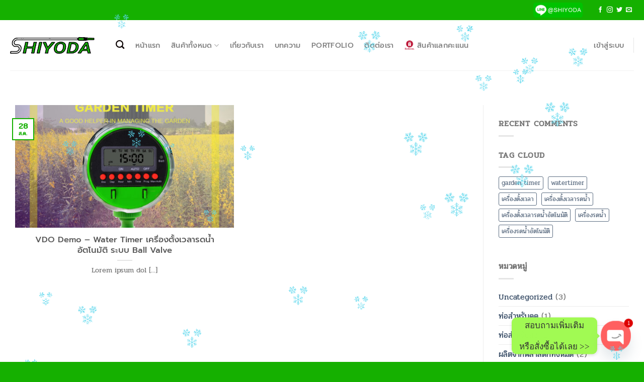

--- FILE ---
content_type: text/html; charset=UTF-8
request_url: https://xn--72c7ca4a3bc.com/featured_item_tag/%E0%B9%80%E0%B8%84%E0%B8%A3%E0%B8%B7%E0%B9%88%E0%B8%AD%E0%B8%87%E0%B8%A3%E0%B8%94%E0%B8%99%E0%B9%89%E0%B8%B3/
body_size: 28280
content:
<!DOCTYPE html>
<html lang="th" class="loading-site no-js">
<head>
	<meta charset="UTF-8" />
	<link rel="profile" href="http://gmpg.org/xfn/11" />
	<link rel="pingback" href="https://xn--72c7ca4a3bc.com/xmlrpc.php" />

					<script>document.documentElement.className = document.documentElement.className + ' yes-js js_active js'</script>
			<script>(function(html){html.className = html.className.replace(/\bno-js\b/,'js')})(document.documentElement);</script>
<meta name='robots' content='index, follow, max-image-preview:large, max-snippet:-1, max-video-preview:-1' />

<!-- Google Tag Manager for WordPress by gtm4wp.com -->
<script data-cfasync="false" data-pagespeed-no-defer>
	var gtm4wp_datalayer_name = "dataLayer";
	var dataLayer = dataLayer || [];
</script>
<!-- End Google Tag Manager for WordPress by gtm4wp.com --><meta name="viewport" content="width=device-width, initial-scale=1" />
	<!-- This site is optimized with the Yoast SEO plugin v25.2 - https://yoast.com/wordpress/plugins/seo/ -->
	<title>เครื่องรดน้ำ Archives - Shiyoda</title>
	<link rel="canonical" href="https://xn--72c7ca4a3bc.com/featured_item_tag/เครื่องรดน้ำ/" />
	<meta property="og:locale" content="th_TH" />
	<meta property="og:type" content="article" />
	<meta property="og:title" content="เครื่องรดน้ำ Archives - Shiyoda" />
	<meta property="og:url" content="https://xn--72c7ca4a3bc.com/featured_item_tag/เครื่องรดน้ำ/" />
	<meta property="og:site_name" content="Shiyoda" />
	<meta name="twitter:card" content="summary_large_image" />
	<script type="application/ld+json" class="yoast-schema-graph">{"@context":"https://schema.org","@graph":[{"@type":"CollectionPage","@id":"https://xn--72c7ca4a3bc.com/featured_item_tag/%e0%b9%80%e0%b8%84%e0%b8%a3%e0%b8%b7%e0%b9%88%e0%b8%ad%e0%b8%87%e0%b8%a3%e0%b8%94%e0%b8%99%e0%b9%89%e0%b8%b3/","url":"https://xn--72c7ca4a3bc.com/featured_item_tag/%e0%b9%80%e0%b8%84%e0%b8%a3%e0%b8%b7%e0%b9%88%e0%b8%ad%e0%b8%87%e0%b8%a3%e0%b8%94%e0%b8%99%e0%b9%89%e0%b8%b3/","name":"เครื่องรดน้ำ Archives - Shiyoda","isPartOf":{"@id":"https://xn--72c7ca4a3bc.com/#website"},"primaryImageOfPage":{"@id":"https://xn--72c7ca4a3bc.com/featured_item_tag/%e0%b9%80%e0%b8%84%e0%b8%a3%e0%b8%b7%e0%b9%88%e0%b8%ad%e0%b8%87%e0%b8%a3%e0%b8%94%e0%b8%99%e0%b9%89%e0%b8%b3/#primaryimage"},"image":{"@id":"https://xn--72c7ca4a3bc.com/featured_item_tag/%e0%b9%80%e0%b8%84%e0%b8%a3%e0%b8%b7%e0%b9%88%e0%b8%ad%e0%b8%87%e0%b8%a3%e0%b8%94%e0%b8%99%e0%b9%89%e0%b8%b3/#primaryimage"},"thumbnailUrl":"https://xn--72c7ca4a3bc.com/wp-content/uploads/2015/11/rBVaWV4UGJiAY20zAAxacZKbi40318.jpg","breadcrumb":{"@id":"https://xn--72c7ca4a3bc.com/featured_item_tag/%e0%b9%80%e0%b8%84%e0%b8%a3%e0%b8%b7%e0%b9%88%e0%b8%ad%e0%b8%87%e0%b8%a3%e0%b8%94%e0%b8%99%e0%b9%89%e0%b8%b3/#breadcrumb"},"inLanguage":"th"},{"@type":"ImageObject","inLanguage":"th","@id":"https://xn--72c7ca4a3bc.com/featured_item_tag/%e0%b9%80%e0%b8%84%e0%b8%a3%e0%b8%b7%e0%b9%88%e0%b8%ad%e0%b8%87%e0%b8%a3%e0%b8%94%e0%b8%99%e0%b9%89%e0%b8%b3/#primaryimage","url":"https://xn--72c7ca4a3bc.com/wp-content/uploads/2015/11/rBVaWV4UGJiAY20zAAxacZKbi40318.jpg","contentUrl":"https://xn--72c7ca4a3bc.com/wp-content/uploads/2015/11/rBVaWV4UGJiAY20zAAxacZKbi40318.jpg","width":1000,"height":798,"caption":"เครื่องตั้งเวลารดน้ำอัตโนมัติ"},{"@type":"BreadcrumbList","@id":"https://xn--72c7ca4a3bc.com/featured_item_tag/%e0%b9%80%e0%b8%84%e0%b8%a3%e0%b8%b7%e0%b9%88%e0%b8%ad%e0%b8%87%e0%b8%a3%e0%b8%94%e0%b8%99%e0%b9%89%e0%b8%b3/#breadcrumb","itemListElement":[{"@type":"ListItem","position":1,"name":"Home","item":"https://xn--72c7ca4a3bc.com/"},{"@type":"ListItem","position":2,"name":"เครื่องรดน้ำ"}]},{"@type":"WebSite","@id":"https://xn--72c7ca4a3bc.com/#website","url":"https://xn--72c7ca4a3bc.com/","name":"Shiyoda","description":"สายยางรดน้ำต้นไม้ จากโรงงาน","publisher":{"@id":"https://xn--72c7ca4a3bc.com/#organization"},"potentialAction":[{"@type":"SearchAction","target":{"@type":"EntryPoint","urlTemplate":"https://xn--72c7ca4a3bc.com/?s={search_term_string}"},"query-input":{"@type":"PropertyValueSpecification","valueRequired":true,"valueName":"search_term_string"}}],"inLanguage":"th"},{"@type":"Organization","@id":"https://xn--72c7ca4a3bc.com/#organization","name":"KITIWATANA PLASTECH CO.,LTD.","url":"https://xn--72c7ca4a3bc.com/","logo":{"@type":"ImageObject","inLanguage":"th","@id":"https://xn--72c7ca4a3bc.com/#/schema/logo/image/","url":"https://xn--72c7ca4a3bc.com/wp-content/uploads/2018/08/shiyoda-logo-small.gif","contentUrl":"https://xn--72c7ca4a3bc.com/wp-content/uploads/2018/08/shiyoda-logo-small.gif","width":331,"height":329,"caption":"KITIWATANA PLASTECH CO.,LTD."},"image":{"@id":"https://xn--72c7ca4a3bc.com/#/schema/logo/image/"},"sameAs":["https://th-th.facebook.com/ท่อยาง-สายยาง-by-Kitiwatana-Plastech-179625022086178/"]}]}</script>
	<!-- / Yoast SEO plugin. -->


<link rel='dns-prefetch' href='//www.googletagmanager.com' />
<link rel='prefetch' href='https://xn--72c7ca4a3bc.com/wp-content/themes/flatsome/assets/js/flatsome.js?ver=e1ad26bd5672989785e1' />
<link rel='prefetch' href='https://xn--72c7ca4a3bc.com/wp-content/themes/flatsome/assets/js/chunk.slider.js?ver=3.19.12' />
<link rel='prefetch' href='https://xn--72c7ca4a3bc.com/wp-content/themes/flatsome/assets/js/chunk.popups.js?ver=3.19.12' />
<link rel='prefetch' href='https://xn--72c7ca4a3bc.com/wp-content/themes/flatsome/assets/js/chunk.tooltips.js?ver=3.19.12' />
<link rel='prefetch' href='https://xn--72c7ca4a3bc.com/wp-content/themes/flatsome/assets/js/woocommerce.js?ver=dd6035ce106022a74757' />
<link rel="alternate" type="application/rss+xml" title="Shiyoda &raquo; ฟีด" href="https://xn--72c7ca4a3bc.com/feed/" />
<link rel="alternate" type="application/rss+xml" title="Shiyoda &raquo; ฟีดความเห็น" href="https://xn--72c7ca4a3bc.com/comments/feed/" />
<link rel="alternate" type="application/rss+xml" title="ฟีด Shiyoda &raquo; เครื่องรดน้ำ Tag" href="https://xn--72c7ca4a3bc.com/featured_item_tag/%e0%b9%80%e0%b8%84%e0%b8%a3%e0%b8%b7%e0%b9%88%e0%b8%ad%e0%b8%87%e0%b8%a3%e0%b8%94%e0%b8%99%e0%b9%89%e0%b8%b3/feed/" />
<style id='wp-img-auto-sizes-contain-inline-css' type='text/css'>
img:is([sizes=auto i],[sizes^="auto," i]){contain-intrinsic-size:3000px 1500px}
/*# sourceURL=wp-img-auto-sizes-contain-inline-css */
</style>
<link rel='stylesheet' id='scap.flashblock-css' href='https://xn--72c7ca4a3bc.com/wp-content/plugins/compact-wp-audio-player/css/flashblock.css?ver=6.9' type='text/css' media='all' />
<link rel='stylesheet' id='scap.player-css' href='https://xn--72c7ca4a3bc.com/wp-content/plugins/compact-wp-audio-player/css/player.css?ver=6.9' type='text/css' media='all' />
<style id='wp-emoji-styles-inline-css' type='text/css'>

	img.wp-smiley, img.emoji {
		display: inline !important;
		border: none !important;
		box-shadow: none !important;
		height: 1em !important;
		width: 1em !important;
		margin: 0 0.07em !important;
		vertical-align: -0.1em !important;
		background: none !important;
		padding: 0 !important;
	}
/*# sourceURL=wp-emoji-styles-inline-css */
</style>
<style id='wp-block-library-inline-css' type='text/css'>
:root{--wp-block-synced-color:#7a00df;--wp-block-synced-color--rgb:122,0,223;--wp-bound-block-color:var(--wp-block-synced-color);--wp-editor-canvas-background:#ddd;--wp-admin-theme-color:#007cba;--wp-admin-theme-color--rgb:0,124,186;--wp-admin-theme-color-darker-10:#006ba1;--wp-admin-theme-color-darker-10--rgb:0,107,160.5;--wp-admin-theme-color-darker-20:#005a87;--wp-admin-theme-color-darker-20--rgb:0,90,135;--wp-admin-border-width-focus:2px}@media (min-resolution:192dpi){:root{--wp-admin-border-width-focus:1.5px}}.wp-element-button{cursor:pointer}:root .has-very-light-gray-background-color{background-color:#eee}:root .has-very-dark-gray-background-color{background-color:#313131}:root .has-very-light-gray-color{color:#eee}:root .has-very-dark-gray-color{color:#313131}:root .has-vivid-green-cyan-to-vivid-cyan-blue-gradient-background{background:linear-gradient(135deg,#00d084,#0693e3)}:root .has-purple-crush-gradient-background{background:linear-gradient(135deg,#34e2e4,#4721fb 50%,#ab1dfe)}:root .has-hazy-dawn-gradient-background{background:linear-gradient(135deg,#faaca8,#dad0ec)}:root .has-subdued-olive-gradient-background{background:linear-gradient(135deg,#fafae1,#67a671)}:root .has-atomic-cream-gradient-background{background:linear-gradient(135deg,#fdd79a,#004a59)}:root .has-nightshade-gradient-background{background:linear-gradient(135deg,#330968,#31cdcf)}:root .has-midnight-gradient-background{background:linear-gradient(135deg,#020381,#2874fc)}:root{--wp--preset--font-size--normal:16px;--wp--preset--font-size--huge:42px}.has-regular-font-size{font-size:1em}.has-larger-font-size{font-size:2.625em}.has-normal-font-size{font-size:var(--wp--preset--font-size--normal)}.has-huge-font-size{font-size:var(--wp--preset--font-size--huge)}.has-text-align-center{text-align:center}.has-text-align-left{text-align:left}.has-text-align-right{text-align:right}.has-fit-text{white-space:nowrap!important}#end-resizable-editor-section{display:none}.aligncenter{clear:both}.items-justified-left{justify-content:flex-start}.items-justified-center{justify-content:center}.items-justified-right{justify-content:flex-end}.items-justified-space-between{justify-content:space-between}.screen-reader-text{border:0;clip-path:inset(50%);height:1px;margin:-1px;overflow:hidden;padding:0;position:absolute;width:1px;word-wrap:normal!important}.screen-reader-text:focus{background-color:#ddd;clip-path:none;color:#444;display:block;font-size:1em;height:auto;left:5px;line-height:normal;padding:15px 23px 14px;text-decoration:none;top:5px;width:auto;z-index:100000}html :where(.has-border-color){border-style:solid}html :where([style*=border-top-color]){border-top-style:solid}html :where([style*=border-right-color]){border-right-style:solid}html :where([style*=border-bottom-color]){border-bottom-style:solid}html :where([style*=border-left-color]){border-left-style:solid}html :where([style*=border-width]){border-style:solid}html :where([style*=border-top-width]){border-top-style:solid}html :where([style*=border-right-width]){border-right-style:solid}html :where([style*=border-bottom-width]){border-bottom-style:solid}html :where([style*=border-left-width]){border-left-style:solid}html :where(img[class*=wp-image-]){height:auto;max-width:100%}:where(figure){margin:0 0 1em}html :where(.is-position-sticky){--wp-admin--admin-bar--position-offset:var(--wp-admin--admin-bar--height,0px)}@media screen and (max-width:600px){html :where(.is-position-sticky){--wp-admin--admin-bar--position-offset:0px}}

/*# sourceURL=wp-block-library-inline-css */
</style><link rel='stylesheet' id='wc-blocks-style-css' href='https://xn--72c7ca4a3bc.com/wp-content/plugins/woocommerce/assets/client/blocks/wc-blocks.css?ver=wc-9.8.6' type='text/css' media='all' />
<style id='global-styles-inline-css' type='text/css'>
:root{--wp--preset--aspect-ratio--square: 1;--wp--preset--aspect-ratio--4-3: 4/3;--wp--preset--aspect-ratio--3-4: 3/4;--wp--preset--aspect-ratio--3-2: 3/2;--wp--preset--aspect-ratio--2-3: 2/3;--wp--preset--aspect-ratio--16-9: 16/9;--wp--preset--aspect-ratio--9-16: 9/16;--wp--preset--color--black: #000000;--wp--preset--color--cyan-bluish-gray: #abb8c3;--wp--preset--color--white: #ffffff;--wp--preset--color--pale-pink: #f78da7;--wp--preset--color--vivid-red: #cf2e2e;--wp--preset--color--luminous-vivid-orange: #ff6900;--wp--preset--color--luminous-vivid-amber: #fcb900;--wp--preset--color--light-green-cyan: #7bdcb5;--wp--preset--color--vivid-green-cyan: #00d084;--wp--preset--color--pale-cyan-blue: #8ed1fc;--wp--preset--color--vivid-cyan-blue: #0693e3;--wp--preset--color--vivid-purple: #9b51e0;--wp--preset--color--primary: #15b000;--wp--preset--color--secondary: #d26e4b;--wp--preset--color--success: #7a9c59;--wp--preset--color--alert: #b20000;--wp--preset--gradient--vivid-cyan-blue-to-vivid-purple: linear-gradient(135deg,rgb(6,147,227) 0%,rgb(155,81,224) 100%);--wp--preset--gradient--light-green-cyan-to-vivid-green-cyan: linear-gradient(135deg,rgb(122,220,180) 0%,rgb(0,208,130) 100%);--wp--preset--gradient--luminous-vivid-amber-to-luminous-vivid-orange: linear-gradient(135deg,rgb(252,185,0) 0%,rgb(255,105,0) 100%);--wp--preset--gradient--luminous-vivid-orange-to-vivid-red: linear-gradient(135deg,rgb(255,105,0) 0%,rgb(207,46,46) 100%);--wp--preset--gradient--very-light-gray-to-cyan-bluish-gray: linear-gradient(135deg,rgb(238,238,238) 0%,rgb(169,184,195) 100%);--wp--preset--gradient--cool-to-warm-spectrum: linear-gradient(135deg,rgb(74,234,220) 0%,rgb(151,120,209) 20%,rgb(207,42,186) 40%,rgb(238,44,130) 60%,rgb(251,105,98) 80%,rgb(254,248,76) 100%);--wp--preset--gradient--blush-light-purple: linear-gradient(135deg,rgb(255,206,236) 0%,rgb(152,150,240) 100%);--wp--preset--gradient--blush-bordeaux: linear-gradient(135deg,rgb(254,205,165) 0%,rgb(254,45,45) 50%,rgb(107,0,62) 100%);--wp--preset--gradient--luminous-dusk: linear-gradient(135deg,rgb(255,203,112) 0%,rgb(199,81,192) 50%,rgb(65,88,208) 100%);--wp--preset--gradient--pale-ocean: linear-gradient(135deg,rgb(255,245,203) 0%,rgb(182,227,212) 50%,rgb(51,167,181) 100%);--wp--preset--gradient--electric-grass: linear-gradient(135deg,rgb(202,248,128) 0%,rgb(113,206,126) 100%);--wp--preset--gradient--midnight: linear-gradient(135deg,rgb(2,3,129) 0%,rgb(40,116,252) 100%);--wp--preset--font-size--small: 13px;--wp--preset--font-size--medium: 20px;--wp--preset--font-size--large: 36px;--wp--preset--font-size--x-large: 42px;--wp--preset--spacing--20: 0.44rem;--wp--preset--spacing--30: 0.67rem;--wp--preset--spacing--40: 1rem;--wp--preset--spacing--50: 1.5rem;--wp--preset--spacing--60: 2.25rem;--wp--preset--spacing--70: 3.38rem;--wp--preset--spacing--80: 5.06rem;--wp--preset--shadow--natural: 6px 6px 9px rgba(0, 0, 0, 0.2);--wp--preset--shadow--deep: 12px 12px 50px rgba(0, 0, 0, 0.4);--wp--preset--shadow--sharp: 6px 6px 0px rgba(0, 0, 0, 0.2);--wp--preset--shadow--outlined: 6px 6px 0px -3px rgb(255, 255, 255), 6px 6px rgb(0, 0, 0);--wp--preset--shadow--crisp: 6px 6px 0px rgb(0, 0, 0);}:where(body) { margin: 0; }.wp-site-blocks > .alignleft { float: left; margin-right: 2em; }.wp-site-blocks > .alignright { float: right; margin-left: 2em; }.wp-site-blocks > .aligncenter { justify-content: center; margin-left: auto; margin-right: auto; }:where(.is-layout-flex){gap: 0.5em;}:where(.is-layout-grid){gap: 0.5em;}.is-layout-flow > .alignleft{float: left;margin-inline-start: 0;margin-inline-end: 2em;}.is-layout-flow > .alignright{float: right;margin-inline-start: 2em;margin-inline-end: 0;}.is-layout-flow > .aligncenter{margin-left: auto !important;margin-right: auto !important;}.is-layout-constrained > .alignleft{float: left;margin-inline-start: 0;margin-inline-end: 2em;}.is-layout-constrained > .alignright{float: right;margin-inline-start: 2em;margin-inline-end: 0;}.is-layout-constrained > .aligncenter{margin-left: auto !important;margin-right: auto !important;}.is-layout-constrained > :where(:not(.alignleft):not(.alignright):not(.alignfull)){margin-left: auto !important;margin-right: auto !important;}body .is-layout-flex{display: flex;}.is-layout-flex{flex-wrap: wrap;align-items: center;}.is-layout-flex > :is(*, div){margin: 0;}body .is-layout-grid{display: grid;}.is-layout-grid > :is(*, div){margin: 0;}body{padding-top: 0px;padding-right: 0px;padding-bottom: 0px;padding-left: 0px;}a:where(:not(.wp-element-button)){text-decoration: none;}:root :where(.wp-element-button, .wp-block-button__link){background-color: #32373c;border-width: 0;color: #fff;font-family: inherit;font-size: inherit;font-style: inherit;font-weight: inherit;letter-spacing: inherit;line-height: inherit;padding-top: calc(0.667em + 2px);padding-right: calc(1.333em + 2px);padding-bottom: calc(0.667em + 2px);padding-left: calc(1.333em + 2px);text-decoration: none;text-transform: inherit;}.has-black-color{color: var(--wp--preset--color--black) !important;}.has-cyan-bluish-gray-color{color: var(--wp--preset--color--cyan-bluish-gray) !important;}.has-white-color{color: var(--wp--preset--color--white) !important;}.has-pale-pink-color{color: var(--wp--preset--color--pale-pink) !important;}.has-vivid-red-color{color: var(--wp--preset--color--vivid-red) !important;}.has-luminous-vivid-orange-color{color: var(--wp--preset--color--luminous-vivid-orange) !important;}.has-luminous-vivid-amber-color{color: var(--wp--preset--color--luminous-vivid-amber) !important;}.has-light-green-cyan-color{color: var(--wp--preset--color--light-green-cyan) !important;}.has-vivid-green-cyan-color{color: var(--wp--preset--color--vivid-green-cyan) !important;}.has-pale-cyan-blue-color{color: var(--wp--preset--color--pale-cyan-blue) !important;}.has-vivid-cyan-blue-color{color: var(--wp--preset--color--vivid-cyan-blue) !important;}.has-vivid-purple-color{color: var(--wp--preset--color--vivid-purple) !important;}.has-primary-color{color: var(--wp--preset--color--primary) !important;}.has-secondary-color{color: var(--wp--preset--color--secondary) !important;}.has-success-color{color: var(--wp--preset--color--success) !important;}.has-alert-color{color: var(--wp--preset--color--alert) !important;}.has-black-background-color{background-color: var(--wp--preset--color--black) !important;}.has-cyan-bluish-gray-background-color{background-color: var(--wp--preset--color--cyan-bluish-gray) !important;}.has-white-background-color{background-color: var(--wp--preset--color--white) !important;}.has-pale-pink-background-color{background-color: var(--wp--preset--color--pale-pink) !important;}.has-vivid-red-background-color{background-color: var(--wp--preset--color--vivid-red) !important;}.has-luminous-vivid-orange-background-color{background-color: var(--wp--preset--color--luminous-vivid-orange) !important;}.has-luminous-vivid-amber-background-color{background-color: var(--wp--preset--color--luminous-vivid-amber) !important;}.has-light-green-cyan-background-color{background-color: var(--wp--preset--color--light-green-cyan) !important;}.has-vivid-green-cyan-background-color{background-color: var(--wp--preset--color--vivid-green-cyan) !important;}.has-pale-cyan-blue-background-color{background-color: var(--wp--preset--color--pale-cyan-blue) !important;}.has-vivid-cyan-blue-background-color{background-color: var(--wp--preset--color--vivid-cyan-blue) !important;}.has-vivid-purple-background-color{background-color: var(--wp--preset--color--vivid-purple) !important;}.has-primary-background-color{background-color: var(--wp--preset--color--primary) !important;}.has-secondary-background-color{background-color: var(--wp--preset--color--secondary) !important;}.has-success-background-color{background-color: var(--wp--preset--color--success) !important;}.has-alert-background-color{background-color: var(--wp--preset--color--alert) !important;}.has-black-border-color{border-color: var(--wp--preset--color--black) !important;}.has-cyan-bluish-gray-border-color{border-color: var(--wp--preset--color--cyan-bluish-gray) !important;}.has-white-border-color{border-color: var(--wp--preset--color--white) !important;}.has-pale-pink-border-color{border-color: var(--wp--preset--color--pale-pink) !important;}.has-vivid-red-border-color{border-color: var(--wp--preset--color--vivid-red) !important;}.has-luminous-vivid-orange-border-color{border-color: var(--wp--preset--color--luminous-vivid-orange) !important;}.has-luminous-vivid-amber-border-color{border-color: var(--wp--preset--color--luminous-vivid-amber) !important;}.has-light-green-cyan-border-color{border-color: var(--wp--preset--color--light-green-cyan) !important;}.has-vivid-green-cyan-border-color{border-color: var(--wp--preset--color--vivid-green-cyan) !important;}.has-pale-cyan-blue-border-color{border-color: var(--wp--preset--color--pale-cyan-blue) !important;}.has-vivid-cyan-blue-border-color{border-color: var(--wp--preset--color--vivid-cyan-blue) !important;}.has-vivid-purple-border-color{border-color: var(--wp--preset--color--vivid-purple) !important;}.has-primary-border-color{border-color: var(--wp--preset--color--primary) !important;}.has-secondary-border-color{border-color: var(--wp--preset--color--secondary) !important;}.has-success-border-color{border-color: var(--wp--preset--color--success) !important;}.has-alert-border-color{border-color: var(--wp--preset--color--alert) !important;}.has-vivid-cyan-blue-to-vivid-purple-gradient-background{background: var(--wp--preset--gradient--vivid-cyan-blue-to-vivid-purple) !important;}.has-light-green-cyan-to-vivid-green-cyan-gradient-background{background: var(--wp--preset--gradient--light-green-cyan-to-vivid-green-cyan) !important;}.has-luminous-vivid-amber-to-luminous-vivid-orange-gradient-background{background: var(--wp--preset--gradient--luminous-vivid-amber-to-luminous-vivid-orange) !important;}.has-luminous-vivid-orange-to-vivid-red-gradient-background{background: var(--wp--preset--gradient--luminous-vivid-orange-to-vivid-red) !important;}.has-very-light-gray-to-cyan-bluish-gray-gradient-background{background: var(--wp--preset--gradient--very-light-gray-to-cyan-bluish-gray) !important;}.has-cool-to-warm-spectrum-gradient-background{background: var(--wp--preset--gradient--cool-to-warm-spectrum) !important;}.has-blush-light-purple-gradient-background{background: var(--wp--preset--gradient--blush-light-purple) !important;}.has-blush-bordeaux-gradient-background{background: var(--wp--preset--gradient--blush-bordeaux) !important;}.has-luminous-dusk-gradient-background{background: var(--wp--preset--gradient--luminous-dusk) !important;}.has-pale-ocean-gradient-background{background: var(--wp--preset--gradient--pale-ocean) !important;}.has-electric-grass-gradient-background{background: var(--wp--preset--gradient--electric-grass) !important;}.has-midnight-gradient-background{background: var(--wp--preset--gradient--midnight) !important;}.has-small-font-size{font-size: var(--wp--preset--font-size--small) !important;}.has-medium-font-size{font-size: var(--wp--preset--font-size--medium) !important;}.has-large-font-size{font-size: var(--wp--preset--font-size--large) !important;}.has-x-large-font-size{font-size: var(--wp--preset--font-size--x-large) !important;}
/*# sourceURL=global-styles-inline-css */
</style>

<link rel='stylesheet' id='points-and-rewards-for-woocommerce-css' href='https://xn--72c7ca4a3bc.com/wp-content/plugins/points-and-rewards-for-woocommerce/public/css/points-rewards-for-woocommerce-public.min.css?ver=2.7.0' type='text/css' media='all' />
<style id='woocommerce-inline-inline-css' type='text/css'>
.woocommerce form .form-row .required { visibility: visible; }
/*# sourceURL=woocommerce-inline-inline-css */
</style>
<link rel='stylesheet' id='brands-styles-css' href='https://xn--72c7ca4a3bc.com/wp-content/plugins/woocommerce/assets/css/brands.css?ver=9.8.6' type='text/css' media='all' />
<link rel='stylesheet' id='flatsome-ninjaforms-css' href='https://xn--72c7ca4a3bc.com/wp-content/themes/flatsome/inc/integrations/ninjaforms/ninjaforms.css?ver=3.19.12' type='text/css' media='all' />
<link rel='stylesheet' id='flatsome-woocommerce-wishlist-css' href='https://xn--72c7ca4a3bc.com/wp-content/themes/flatsome/inc/integrations/wc-yith-wishlist/wishlist.css?ver=3.19.12' type='text/css' media='all' />
<link rel='stylesheet' id='chaty-front-css-css' href='https://xn--72c7ca4a3bc.com/wp-content/plugins/chaty/css/chaty-front.min.css?ver=3.4.21662797882' type='text/css' media='all' />
<link rel='stylesheet' id='flatsome-main-css' href='https://xn--72c7ca4a3bc.com/wp-content/themes/flatsome/assets/css/flatsome.css?ver=3.19.12' type='text/css' media='all' />
<style id='flatsome-main-inline-css' type='text/css'>
@font-face {
				font-family: "fl-icons";
				font-display: block;
				src: url(https://xn--72c7ca4a3bc.com/wp-content/themes/flatsome/assets/css/icons/fl-icons.eot?v=3.19.12);
				src:
					url(https://xn--72c7ca4a3bc.com/wp-content/themes/flatsome/assets/css/icons/fl-icons.eot#iefix?v=3.19.12) format("embedded-opentype"),
					url(https://xn--72c7ca4a3bc.com/wp-content/themes/flatsome/assets/css/icons/fl-icons.woff2?v=3.19.12) format("woff2"),
					url(https://xn--72c7ca4a3bc.com/wp-content/themes/flatsome/assets/css/icons/fl-icons.ttf?v=3.19.12) format("truetype"),
					url(https://xn--72c7ca4a3bc.com/wp-content/themes/flatsome/assets/css/icons/fl-icons.woff?v=3.19.12) format("woff"),
					url(https://xn--72c7ca4a3bc.com/wp-content/themes/flatsome/assets/css/icons/fl-icons.svg?v=3.19.12#fl-icons) format("svg");
			}
/*# sourceURL=flatsome-main-inline-css */
</style>
<link rel='stylesheet' id='flatsome-shop-css' href='https://xn--72c7ca4a3bc.com/wp-content/themes/flatsome/assets/css/flatsome-shop.css?ver=3.19.12' type='text/css' media='all' />
<link rel='stylesheet' id='flatsome-style-css' href='https://xn--72c7ca4a3bc.com/wp-content/themes/flatsome-child/style.css?ver=3.0' type='text/css' media='all' />
<script type="text/javascript" src="https://xn--72c7ca4a3bc.com/wp-content/plugins/compact-wp-audio-player/js/soundmanager2-nodebug-jsmin.js?ver=6.9" id="scap.soundmanager2-js"></script>
<script type="text/javascript" src="https://xn--72c7ca4a3bc.com/wp-includes/js/jquery/jquery.min.js?ver=3.7.1" id="jquery-core-js"></script>
<script type="text/javascript" src="https://xn--72c7ca4a3bc.com/wp-includes/js/jquery/jquery-migrate.min.js?ver=3.4.1" id="jquery-migrate-js"></script>
<script type="text/javascript" src="https://xn--72c7ca4a3bc.com/wp-includes/js/clipboard.min.js?ver=2.0.11" id="clipboard-js"></script>
<script type="text/javascript" id="points-and-rewards-for-woocommerce-js-extra">
/* <![CDATA[ */
var wps_wpr = {"ajaxurl":"https://xn--72c7ca4a3bc.com/wp-admin/admin-ajax.php","message":"Please enter a valid points","empty_notice":"Please enter some points !!","minimum_points":"50","confirmation_msg":"Do you really want to upgrade your user level as this process will deduct the required points from your account?","minimum_points_text":"The minimum Points Required To Convert Points To Coupons is 50","wps_wpr_custom_notice":"The number of points you had entered will get deducted from your Account","wps_wpr_nonce":"cd67c096ab","not_allowed":"Please enter some valid points!","not_suffient":"You do not have a sufficient amount of points","above_order_limit":"Entered points do not apply to this order.","points_empty":"Please enter points.","checkout_page":"","wps_user_current_points":"0","is_restrict_message_enable":"","is_restrict_status_set":"","wps_restrict_rewards_msg":"You will not get any Reward Points","wps_wpr_game_setting":[],"wps_wpr_select_spin_stop":[],"wps_is_user_login":"","get_min_redeem_req":"0","is_cart_redeem_sett_enable":"0","is_checkout_redeem_enable":"0","points_coupon_name":"Cart Discount","wps_points_name":"Points","points_message_require":"You require : ","points_more_to_redeem":" points more to get redeem","wps_add_a_points":"Add a points","wps_apply_points":"Apply Points"};
//# sourceURL=points-and-rewards-for-woocommerce-js-extra
/* ]]> */
</script>
<script type="text/javascript" src="https://xn--72c7ca4a3bc.com/wp-content/plugins/points-and-rewards-for-woocommerce/public/js/points-rewards-for-woocommerce-public.min.js?ver=2.7.0" id="points-and-rewards-for-woocommerce-js"></script>
<script type="text/javascript" src="https://www.googletagmanager.com/gtag/js?id&amp;ver=6.9" id="wk-analytics-script-js"></script>
<script type="text/javascript" id="wk-analytics-script-js-after">
/* <![CDATA[ */
function shouldTrack(){
var trackLoggedIn = false;
var loggedIn = false;
if(!loggedIn){
return true;
} else if( trackLoggedIn ) {
return true;
}
return false;
}
function hasWKGoogleAnalyticsCookie() {
return (new RegExp('wp_wk_ga_untrack_' + document.location.hostname)).test(document.cookie);
}
if (!hasWKGoogleAnalyticsCookie() && shouldTrack()) {
//Google Analytics
window.dataLayer = window.dataLayer || [];
function gtag(){dataLayer.push(arguments);}
gtag('js', new Date());
gtag('config', '', { 'anonymize_ip': true });
}

//# sourceURL=wk-analytics-script-js-after
/* ]]> */
</script>
<script type="text/javascript" src="https://xn--72c7ca4a3bc.com/wp-content/plugins/woocommerce/assets/js/jquery-blockui/jquery.blockUI.min.js?ver=2.7.0-wc.9.8.6" id="jquery-blockui-js" data-wp-strategy="defer"></script>
<script type="text/javascript" id="wc-add-to-cart-js-extra">
/* <![CDATA[ */
var wc_add_to_cart_params = {"ajax_url":"/wp-admin/admin-ajax.php","wc_ajax_url":"/?wc-ajax=%%endpoint%%","i18n_view_cart":"\u0e14\u0e39\u0e15\u0e30\u0e01\u0e23\u0e49\u0e32\u0e2a\u0e34\u0e19\u0e04\u0e49\u0e32","cart_url":"https://xn--72c7ca4a3bc.com/redeem/","is_cart":"","cart_redirect_after_add":"yes"};
//# sourceURL=wc-add-to-cart-js-extra
/* ]]> */
</script>
<script type="text/javascript" src="https://xn--72c7ca4a3bc.com/wp-content/plugins/woocommerce/assets/js/frontend/add-to-cart.min.js?ver=9.8.6" id="wc-add-to-cart-js" defer="defer" data-wp-strategy="defer"></script>
<script type="text/javascript" src="https://xn--72c7ca4a3bc.com/wp-content/plugins/woocommerce/assets/js/js-cookie/js.cookie.min.js?ver=2.1.4-wc.9.8.6" id="js-cookie-js" data-wp-strategy="defer"></script>
<link rel="https://api.w.org/" href="https://xn--72c7ca4a3bc.com/wp-json/" /><link rel="EditURI" type="application/rsd+xml" title="RSD" href="https://xn--72c7ca4a3bc.com/xmlrpc.php?rsd" />
<meta name="generator" content="WordPress 6.9" />
<meta name="generator" content="WooCommerce 9.8.6" />
				<script>
					jQuery(document).ready(function(){
																					
											snowFall.snow(document.body, {
								image : "https://xn--72c7ca4a3bc.com/wp-content/plugins/weather-effect/assets/images/christmas/flack2.png",
								minSize: 22, 
								maxSize: 50, 
								flakeCount: 61, 
								maxSpeed: 1, 
							});
							
					});
				</script>
			<script>
		//Autumn_check Weather effect Start
		 
		//Autumn_check Weather effect End
	</script>
	<script>
		//winter_check Start
			//Winter snow Falling Start
			 
			//Winter Falling End
		//winter_check end
	</script>
	<style>
		.we-flake{
			color:  !important;
		}
	</style>
	<script>
		// spring_check Effect End
		 
	</script>
	<script>
		// summer_check Effect Start
		  //summer_check Effect End
	</script>
	<script>
		//halloween_check  Start
		 
	  //halloween_check End
	</script>
	<script>
		//rainy_check Start
			 
	  //rainy_check end
	</script>
	<script>
		//thanks_giving_check start
			 
		//thanks_giving_check end
	</script>
	<script>
		//valentine_check start
			 
		//valentine_check End
	</script>
	<script>
		//new_year_check start
			 
		//new_year_check end
	</script>

<!-- Google Tag Manager for WordPress by gtm4wp.com -->
<!-- GTM Container placement set to automatic -->
<script data-cfasync="false" data-pagespeed-no-defer>
	var dataLayer_content = {"pagePostType":"featured_item","pagePostType2":"tax-featured_item","pageCategory":[]};
	dataLayer.push( dataLayer_content );
</script>
<script data-cfasync="false" data-pagespeed-no-defer>
(function(w,d,s,l,i){w[l]=w[l]||[];w[l].push({'gtm.start':
new Date().getTime(),event:'gtm.js'});var f=d.getElementsByTagName(s)[0],
j=d.createElement(s),dl=l!='dataLayer'?'&l='+l:'';j.async=true;j.src=
'//www.googletagmanager.com/gtm.js?id='+i+dl;f.parentNode.insertBefore(j,f);
})(window,document,'script','dataLayer','GTM-P6ZQ68N');
</script>
<!-- End Google Tag Manager for WordPress by gtm4wp.com -->	<noscript><style>.woocommerce-product-gallery{ opacity: 1 !important; }</style></noscript>
	<link rel="icon" href="https://xn--72c7ca4a3bc.com/wp-content/uploads/2018/08/shiyoda-logo-cut-small.png" sizes="32x32" />
<link rel="icon" href="https://xn--72c7ca4a3bc.com/wp-content/uploads/2018/08/shiyoda-logo-cut-small.png" sizes="192x192" />
<link rel="apple-touch-icon" href="https://xn--72c7ca4a3bc.com/wp-content/uploads/2018/08/shiyoda-logo-cut-small.png" />
<meta name="msapplication-TileImage" content="https://xn--72c7ca4a3bc.com/wp-content/uploads/2018/08/shiyoda-logo-cut-small.png" />
<style id="custom-css" type="text/css">:root {--primary-color: #15b000;--fs-color-primary: #15b000;--fs-color-secondary: #d26e4b;--fs-color-success: #7a9c59;--fs-color-alert: #b20000;--fs-experimental-link-color: #334862;--fs-experimental-link-color-hover: #111;}.tooltipster-base {--tooltip-color: #fff;--tooltip-bg-color: #000;}.off-canvas-right .mfp-content, .off-canvas-left .mfp-content {--drawer-width: 300px;}.off-canvas .mfp-content.off-canvas-cart {--drawer-width: 360px;}.container-width, .full-width .ubermenu-nav, .container, .row{max-width: 1270px}.row.row-collapse{max-width: 1240px}.row.row-small{max-width: 1262.5px}.row.row-large{max-width: 1300px}.header-main{height: 100px}#logo img{max-height: 100px}#logo{width:169px;}.header-bottom{min-height: 10px}.header-top{min-height: 30px}.transparent .header-main{height: 30px}.transparent #logo img{max-height: 30px}.has-transparent + .page-title:first-of-type,.has-transparent + #main > .page-title,.has-transparent + #main > div > .page-title,.has-transparent + #main .page-header-wrapper:first-of-type .page-title{padding-top: 60px;}.header.show-on-scroll,.stuck .header-main{height:70px!important}.stuck #logo img{max-height: 70px!important}.search-form{ width: 100%;}.header-bg-color {background-color: rgba(255,255,255,0.9)}.header-bottom {background-color: #f1f1f1}.header-main .nav > li > a{line-height: 35px }@media (max-width: 549px) {.header-main{height: 70px}#logo img{max-height: 70px}}@media screen and (max-width: 549px){body{font-size: 100%;}}body{font-family: Pridi, sans-serif;}body {font-weight: 400;font-style: normal;}.nav > li > a {font-family: Prompt, sans-serif;}.mobile-sidebar-levels-2 .nav > li > ul > li > a {font-family: Prompt, sans-serif;}.nav > li > a,.mobile-sidebar-levels-2 .nav > li > ul > li > a {font-weight: 500;font-style: normal;}h1,h2,h3,h4,h5,h6,.heading-font, .off-canvas-center .nav-sidebar.nav-vertical > li > a{font-family: Prompt, sans-serif;}h1,h2,h3,h4,h5,h6,.heading-font,.banner h1,.banner h2 {font-weight: 500;font-style: normal;}.alt-font{font-family: "Dancing Script", sans-serif;}.has-equal-box-heights .box-image {padding-top: 100%;}@media screen and (min-width: 550px){.products .box-vertical .box-image{min-width: 247px!important;width: 247px!important;}}.header-main .social-icons,.header-main .cart-icon strong,.header-main .menu-title,.header-main .header-button > .button.is-outline,.header-main .nav > li > a > i:not(.icon-angle-down){color: #0a0000!important;}.header-main .header-button > .button.is-outline,.header-main .cart-icon strong:after,.header-main .cart-icon strong{border-color: #0a0000!important;}.header-main .header-button > .button:not(.is-outline){background-color: #0a0000!important;}.header-main .current-dropdown .cart-icon strong,.header-main .header-button > .button:hover,.header-main .header-button > .button:hover i,.header-main .header-button > .button:hover span{color:#FFF!important;}.header-main .menu-title:hover,.header-main .social-icons a:hover,.header-main .header-button > .button.is-outline:hover,.header-main .nav > li > a:hover > i:not(.icon-angle-down){color: #0a0000!important;}.header-main .current-dropdown .cart-icon strong,.header-main .header-button > .button:hover{background-color: #0a0000!important;}.header-main .current-dropdown .cart-icon strong:after,.header-main .current-dropdown .cart-icon strong,.header-main .header-button > .button:hover{border-color: #0a0000!important;}.footer-2{background-color: rgba(21,176,0,0.15)}.absolute-footer, html{background-color: #15b000}.nav-vertical-fly-out > li + li {border-top-width: 1px; border-top-style: solid;}/* Custom CSS */.seed-confirm-bank-info-logo img {margin-right: 10px;}.label-new.menu-item > a:after{content:"ใหม่";}.label-hot.menu-item > a:after{content:"มาแรง";}.label-sale.menu-item > a:after{content:"Sale";}.label-popular.menu-item > a:after{content:"ยอดนิยม";}</style><style id="kirki-inline-styles">/* thai */
@font-face {
  font-family: 'Prompt';
  font-style: normal;
  font-weight: 500;
  font-display: swap;
  src: url(https://xn--72c7ca4a3bc.com/wp-content/fonts/prompt/-W_8XJnvUD7dzB2Ck_kIfWMuQ5Q.woff2) format('woff2');
  unicode-range: U+02D7, U+0303, U+0331, U+0E01-0E5B, U+200C-200D, U+25CC;
}
/* vietnamese */
@font-face {
  font-family: 'Prompt';
  font-style: normal;
  font-weight: 500;
  font-display: swap;
  src: url(https://xn--72c7ca4a3bc.com/wp-content/fonts/prompt/-W_8XJnvUD7dzB2Ck_kIZmMuQ5Q.woff2) format('woff2');
  unicode-range: U+0102-0103, U+0110-0111, U+0128-0129, U+0168-0169, U+01A0-01A1, U+01AF-01B0, U+0300-0301, U+0303-0304, U+0308-0309, U+0323, U+0329, U+1EA0-1EF9, U+20AB;
}
/* latin-ext */
@font-face {
  font-family: 'Prompt';
  font-style: normal;
  font-weight: 500;
  font-display: swap;
  src: url(https://xn--72c7ca4a3bc.com/wp-content/fonts/prompt/-W_8XJnvUD7dzB2Ck_kIZ2MuQ5Q.woff2) format('woff2');
  unicode-range: U+0100-02BA, U+02BD-02C5, U+02C7-02CC, U+02CE-02D7, U+02DD-02FF, U+0304, U+0308, U+0329, U+1D00-1DBF, U+1E00-1E9F, U+1EF2-1EFF, U+2020, U+20A0-20AB, U+20AD-20C0, U+2113, U+2C60-2C7F, U+A720-A7FF;
}
/* latin */
@font-face {
  font-family: 'Prompt';
  font-style: normal;
  font-weight: 500;
  font-display: swap;
  src: url(https://xn--72c7ca4a3bc.com/wp-content/fonts/prompt/-W_8XJnvUD7dzB2Ck_kIaWMu.woff2) format('woff2');
  unicode-range: U+0000-00FF, U+0131, U+0152-0153, U+02BB-02BC, U+02C6, U+02DA, U+02DC, U+0304, U+0308, U+0329, U+2000-206F, U+20AC, U+2122, U+2191, U+2193, U+2212, U+2215, U+FEFF, U+FFFD;
}/* thai */
@font-face {
  font-family: 'Pridi';
  font-style: normal;
  font-weight: 400;
  font-display: swap;
  src: url(https://xn--72c7ca4a3bc.com/wp-content/fonts/pridi/2sDQZG5JnZLfkcWJqWgbbg.woff2) format('woff2');
  unicode-range: U+02D7, U+0303, U+0331, U+0E01-0E5B, U+200C-200D, U+25CC;
}
/* vietnamese */
@font-face {
  font-family: 'Pridi';
  font-style: normal;
  font-weight: 400;
  font-display: swap;
  src: url(https://xn--72c7ca4a3bc.com/wp-content/fonts/pridi/2sDQZG5JnZLfkcWSqWgbbg.woff2) format('woff2');
  unicode-range: U+0102-0103, U+0110-0111, U+0128-0129, U+0168-0169, U+01A0-01A1, U+01AF-01B0, U+0300-0301, U+0303-0304, U+0308-0309, U+0323, U+0329, U+1EA0-1EF9, U+20AB;
}
/* latin-ext */
@font-face {
  font-family: 'Pridi';
  font-style: normal;
  font-weight: 400;
  font-display: swap;
  src: url(https://xn--72c7ca4a3bc.com/wp-content/fonts/pridi/2sDQZG5JnZLfkcWTqWgbbg.woff2) format('woff2');
  unicode-range: U+0100-02BA, U+02BD-02C5, U+02C7-02CC, U+02CE-02D7, U+02DD-02FF, U+0304, U+0308, U+0329, U+1D00-1DBF, U+1E00-1E9F, U+1EF2-1EFF, U+2020, U+20A0-20AB, U+20AD-20C0, U+2113, U+2C60-2C7F, U+A720-A7FF;
}
/* latin */
@font-face {
  font-family: 'Pridi';
  font-style: normal;
  font-weight: 400;
  font-display: swap;
  src: url(https://xn--72c7ca4a3bc.com/wp-content/fonts/pridi/2sDQZG5JnZLfkcWdqWg.woff2) format('woff2');
  unicode-range: U+0000-00FF, U+0131, U+0152-0153, U+02BB-02BC, U+02C6, U+02DA, U+02DC, U+0304, U+0308, U+0329, U+2000-206F, U+20AC, U+2122, U+2191, U+2193, U+2212, U+2215, U+FEFF, U+FFFD;
}/* vietnamese */
@font-face {
  font-family: 'Dancing Script';
  font-style: normal;
  font-weight: 400;
  font-display: swap;
  src: url(https://xn--72c7ca4a3bc.com/wp-content/fonts/dancing-script/If2cXTr6YS-zF4S-kcSWSVi_sxjsohD9F50Ruu7BMSo3Rep8ltA.woff2) format('woff2');
  unicode-range: U+0102-0103, U+0110-0111, U+0128-0129, U+0168-0169, U+01A0-01A1, U+01AF-01B0, U+0300-0301, U+0303-0304, U+0308-0309, U+0323, U+0329, U+1EA0-1EF9, U+20AB;
}
/* latin-ext */
@font-face {
  font-family: 'Dancing Script';
  font-style: normal;
  font-weight: 400;
  font-display: swap;
  src: url(https://xn--72c7ca4a3bc.com/wp-content/fonts/dancing-script/If2cXTr6YS-zF4S-kcSWSVi_sxjsohD9F50Ruu7BMSo3ROp8ltA.woff2) format('woff2');
  unicode-range: U+0100-02BA, U+02BD-02C5, U+02C7-02CC, U+02CE-02D7, U+02DD-02FF, U+0304, U+0308, U+0329, U+1D00-1DBF, U+1E00-1E9F, U+1EF2-1EFF, U+2020, U+20A0-20AB, U+20AD-20C0, U+2113, U+2C60-2C7F, U+A720-A7FF;
}
/* latin */
@font-face {
  font-family: 'Dancing Script';
  font-style: normal;
  font-weight: 400;
  font-display: swap;
  src: url(https://xn--72c7ca4a3bc.com/wp-content/fonts/dancing-script/If2cXTr6YS-zF4S-kcSWSVi_sxjsohD9F50Ruu7BMSo3Sup8.woff2) format('woff2');
  unicode-range: U+0000-00FF, U+0131, U+0152-0153, U+02BB-02BC, U+02C6, U+02DA, U+02DC, U+0304, U+0308, U+0329, U+2000-206F, U+20AC, U+2122, U+2191, U+2193, U+2212, U+2215, U+FEFF, U+FFFD;
}</style><link rel='stylesheet' id='flatsome-effects-css' href='https://xn--72c7ca4a3bc.com/wp-content/themes/flatsome/assets/css/effects.css?ver=3.19.12' type='text/css' media='all' />
</head>

<body class="archive tax-featured_item_tag term-223 wp-theme-flatsome wp-child-theme-flatsome-child theme-flatsome woocommerce-no-js lightbox nav-dropdown-has-arrow nav-dropdown-has-shadow nav-dropdown-has-border catalog-mode featured-item-category-vdo-demo featured-item-tag-garden-timer featured-item-tag-water-timer featured-item-tag-">


<!-- GTM Container placement set to automatic -->
<!-- Google Tag Manager (noscript) -->
				<noscript><iframe src="https://www.googletagmanager.com/ns.html?id=GTM-P6ZQ68N" height="0" width="0" style="display:none;visibility:hidden" aria-hidden="true"></iframe></noscript>
<!-- End Google Tag Manager (noscript) -->
<a class="skip-link screen-reader-text" href="#main">ข้ามไปยังเนื้อหา</a>

<div id="wrapper">

	
	<header id="header" class="header has-sticky sticky-jump">
		<div class="header-wrapper">
			<div id="top-bar" class="header-top hide-for-sticky nav-dark">
    <div class="flex-row container">
      <div class="flex-col hide-for-medium flex-left">
          <ul class="nav nav-left medium-nav-center nav-small  nav-divided">
                        </ul>
      </div>

      <div class="flex-col hide-for-medium flex-center">
          <ul class="nav nav-center nav-small  nav-divided">
                        </ul>
      </div>

      <div class="flex-col hide-for-medium flex-right">
         <ul class="nav top-bar-nav nav-right nav-small  nav-divided">
              <li class="html custom html_topbar_left"><a href="https://line.me/R/ti/p/%40diq4113g" target="_blank" rel="noopener"><img class="alignleft wp-image-662" src="https://xn--72c7ca4a3bc.com/wp-content/uploads/2018/08/LINE-SHIYODA.png" alt="สายยาง Shiyoda" width="100" height="30" /></a></li><li class="html header-social-icons ml-0">
	<div class="social-icons follow-icons" ><a href="https://www.facebook.com/Shiyoda-%E0%B8%AA%E0%B8%B2%E0%B8%A2%E0%B8%A2%E0%B8%B2%E0%B8%87%E0%B8%A3%E0%B8%94%E0%B8%99%E0%B9%89%E0%B8%B3%E0%B8%95%E0%B9%89%E0%B8%99%E0%B9%84%E0%B8%A1%E0%B9%89-1624576227668971" target="_blank" data-label="Facebook" class="icon plain facebook tooltip" title="ติดตามเราบน Facebook" aria-label="ติดตามเราบน Facebook" rel="noopener nofollow" ><i class="icon-facebook" ></i></a><a href="http://instagram.com/shiyoda_gardenhose" target="_blank" data-label="Instagram" class="icon plain instagram tooltip" title="ติดตามเราบน Instagram" aria-label="ติดตามเราบน Instagram" rel="noopener nofollow" ><i class="icon-instagram" ></i></a><a href="https://www.instagram.com/shiyoda_kp" data-label="Twitter" target="_blank" class="icon plain twitter tooltip" title="ติดตามบนทวิตเตอร์" aria-label="ติดตามบนทวิตเตอร์" rel="noopener nofollow" ><i class="icon-twitter" ></i></a><a href="mailto:shiyoda@kitiwatana.com" data-label="E-mail" target="_blank" class="icon plain email tooltip" title="Send us an email" aria-label="Send us an email" rel="nofollow noopener" ><i class="icon-envelop" ></i></a></div></li>
          </ul>
      </div>

            <div class="flex-col show-for-medium flex-grow">
          <ul class="nav nav-center nav-small mobile-nav  nav-divided">
              <li class="html custom html_topbar_left"><a href="https://line.me/R/ti/p/%40diq4113g" target="_blank" rel="noopener"><img class="alignleft wp-image-662" src="https://xn--72c7ca4a3bc.com/wp-content/uploads/2018/08/LINE-SHIYODA.png" alt="สายยาง Shiyoda" width="100" height="30" /></a></li>          </ul>
      </div>
      
    </div>
</div>
<div id="masthead" class="header-main ">
      <div class="header-inner flex-row container logo-left medium-logo-center" role="navigation">

          <!-- Logo -->
          <div id="logo" class="flex-col logo">
            
<!-- Header logo -->
<a href="https://xn--72c7ca4a3bc.com/" title="Shiyoda - สายยางรดน้ำต้นไม้ จากโรงงาน" rel="home">
		<img width="562" height="114" src="https://xn--72c7ca4a3bc.com/wp-content/uploads/2018/08/shiyoda-logo-new.gif" class="header_logo header-logo" alt="Shiyoda"/><img  width="562" height="114" src="https://xn--72c7ca4a3bc.com/wp-content/uploads/2018/08/shiyoda-logo-new.gif" class="header-logo-dark" alt="Shiyoda"/></a>
          </div>

          <!-- Mobile Left Elements -->
          <div class="flex-col show-for-medium flex-left">
            <ul class="mobile-nav nav nav-left ">
              <li class="nav-icon has-icon">
  		<a href="#" data-open="#main-menu" data-pos="left" data-bg="main-menu-overlay" data-color="" class="is-small" aria-label="เมนู" aria-controls="main-menu" aria-expanded="false">

		  <i class="icon-menu" ></i>
		  		</a>
	</li>
            </ul>
          </div>

          <!-- Left Elements -->
          <div class="flex-col hide-for-medium flex-left
            flex-grow">
            <ul class="header-nav header-nav-main nav nav-left  nav-pills nav-size-medium nav-uppercase" >
              <li class="header-search header-search-dropdown has-icon has-dropdown menu-item-has-children">
		<a href="#" aria-label="ค้นหา" class="is-small"><i class="icon-search" ></i></a>
		<ul class="nav-dropdown nav-dropdown-default">
	 	<li class="header-search-form search-form html relative has-icon">
	<div class="header-search-form-wrapper">
		<div class="searchform-wrapper ux-search-box relative is-normal"><form role="search" method="get" class="searchform" action="https://xn--72c7ca4a3bc.com/">
	<div class="flex-row relative">
						<div class="flex-col flex-grow">
			<label class="screen-reader-text" for="woocommerce-product-search-field-0">ค้นหา:</label>
			<input type="search" id="woocommerce-product-search-field-0" class="search-field mb-0" placeholder="ค้นหา&hellip;" value="" name="s" />
			<input type="hidden" name="post_type" value="product" />
					</div>
		<div class="flex-col">
			<button type="submit" value="ค้นหา" class="ux-search-submit submit-button secondary button  icon mb-0" aria-label="ส่งข้อมูล">
				<i class="icon-search" ></i>			</button>
		</div>
	</div>
	<div class="live-search-results text-left z-top"></div>
</form>
</div>	</div>
</li>
	</ul>
</li>
<li id="menu-item-362" class="menu-item menu-item-type-post_type menu-item-object-page menu-item-home menu-item-362 menu-item-design-default"><a href="https://xn--72c7ca4a3bc.com/" class="nav-top-link">หน้าแรก</a></li>
<li id="menu-item-331" class="menu-item menu-item-type-post_type menu-item-object-page menu-item-has-children menu-item-331 menu-item-design-default has-dropdown"><a href="https://xn--72c7ca4a3bc.com/shop/" class="nav-top-link" aria-expanded="false" aria-haspopup="menu">สินค้าทั้งหมด<i class="icon-angle-down" ></i></a>
<ul class="sub-menu nav-dropdown nav-dropdown-default">
	<li id="menu-item-15644" class="menu-item menu-item-type-taxonomy menu-item-object-product_cat menu-item-15644"><a href="https://xn--72c7ca4a3bc.com/product-category/%e0%b8%aa%e0%b8%b2%e0%b8%a2%e0%b8%a2%e0%b8%b2%e0%b8%87%e0%b9%83%e0%b8%a2%e0%b9%80%e0%b8%8a%e0%b8%b7%e0%b8%ad%e0%b8%81/">สายยางใยเชือก</a></li>
	<li id="menu-item-15646" class="menu-item menu-item-type-taxonomy menu-item-object-product_cat menu-item-15646"><a href="https://xn--72c7ca4a3bc.com/product-category/%e0%b8%aa%e0%b8%b2%e0%b8%a2%e0%b8%a2%e0%b8%b2%e0%b8%87%e0%b8%97%e0%b8%99%e0%b9%81%e0%b8%a3%e0%b8%87%e0%b8%94%e0%b8%b1%e0%b8%99/">สายยางทนแรงดัน</a></li>
	<li id="menu-item-15647" class="menu-item menu-item-type-taxonomy menu-item-object-product_cat menu-item-15647"><a href="https://xn--72c7ca4a3bc.com/product-category/%e0%b8%aa%e0%b8%b2%e0%b8%a2%e0%b8%a2%e0%b8%b2%e0%b8%87%e0%b9%84%e0%b8%a1%e0%b9%88%e0%b8%a1%e0%b8%b5%e0%b9%83%e0%b8%a2%e0%b9%80%e0%b8%8a%e0%b8%b7%e0%b8%ad%e0%b8%81%e0%b8%aa%e0%b8%b2%e0%b8%a2%e0%b9%80/">สายยางไม่มีใยเชือก|สายเปลือย</a></li>
	<li id="menu-item-15648" class="menu-item menu-item-type-taxonomy menu-item-object-product_cat menu-item-15648"><a href="https://xn--72c7ca4a3bc.com/product-category/%e0%b8%a5%e0%b9%89%e0%b8%ad%e0%b8%aa%e0%b8%b2%e0%b8%a2%e0%b8%a2%e0%b8%b2%e0%b8%87/">ล้อสายยาง</a></li>
	<li id="menu-item-16329" class="menu-item menu-item-type-taxonomy menu-item-object-product_cat menu-item-16329"><a href="https://xn--72c7ca4a3bc.com/product-category/%e0%b8%aa%e0%b8%b2%e0%b8%a2%e0%b8%a2%e0%b8%b2%e0%b8%87%e0%b8%a3%e0%b8%94%e0%b8%99%e0%b9%89%e0%b8%b3%e0%b8%95%e0%b9%89%e0%b8%99%e0%b9%84%e0%b8%a1%e0%b9%89-%e0%b8%97%e0%b8%b8%e0%b8%81%e0%b8%9b%e0%b8%a3/">รวมสายยางรดน้ำต้นไม้</a></li>
	<li id="menu-item-15642" class="menu-item menu-item-type-taxonomy menu-item-object-product_cat menu-item-15642"><a href="https://xn--72c7ca4a3bc.com/product-category/%e0%b8%ad%e0%b8%b8%e0%b8%9b%e0%b8%81%e0%b8%a3%e0%b8%93%e0%b9%8c%e0%b8%a3%e0%b8%94%e0%b8%99%e0%b9%89%e0%b8%b3-%e0%b9%81%e0%b8%a5%e0%b8%b0%e0%b8%82%e0%b9%89%e0%b8%ad%e0%b8%95%e0%b9%88%e0%b8%ad%e0%b8%95/">อุปกรณ์รดน้ำ และข้อต่อต่างๆ</a></li>
	<li id="menu-item-15643" class="menu-item menu-item-type-taxonomy menu-item-object-product_cat menu-item-15643"><a href="https://xn--72c7ca4a3bc.com/product-category/uncategorized/">Others</a></li>
	<li id="menu-item-15901" class="menu-item menu-item-type-taxonomy menu-item-object-product_cat menu-item-15901"><a href="https://xn--72c7ca4a3bc.com/product-category/%e0%b8%aa%e0%b8%b2%e0%b8%a2%e0%b8%a2%e0%b8%b2%e0%b8%87%e0%b9%83%e0%b8%a2%e0%b9%80%e0%b8%8a%e0%b8%b7%e0%b8%ad%e0%b8%81%e0%b8%96%e0%b8%b1%e0%b8%81-4-5-6-%e0%b8%ab%e0%b8%b8%e0%b8%99-%e0%b8%88%e0%b8%b1/">PROMOTION :: สินค้าส่งฟรี</a></li>
</ul>
</li>
<li id="menu-item-32" class="menu-item menu-item-type-post_type menu-item-object-page menu-item-32 menu-item-design-default"><a href="https://xn--72c7ca4a3bc.com/about-page/" class="nav-top-link">เกี่ยวกับเรา</a></li>
<li id="menu-item-332" class="menu-item menu-item-type-post_type menu-item-object-page current_page_parent menu-item-332 menu-item-design-default"><a href="https://xn--72c7ca4a3bc.com/blog/" class="nav-top-link">บทความ</a></li>
<li id="menu-item-15654" class="menu-item menu-item-type-post_type menu-item-object-page menu-item-15654 menu-item-design-default"><a href="https://xn--72c7ca4a3bc.com/sample-page/" class="nav-top-link">Portfolio</a></li>
<li id="menu-item-31" class="menu-item menu-item-type-post_type menu-item-object-page menu-item-31 menu-item-design-default"><a href="https://xn--72c7ca4a3bc.com/contact-page/" class="nav-top-link">ติดต่อเรา</a></li>
<li id="menu-item-16368" class="menu-item menu-item-type-custom menu-item-object-custom menu-item-16368 menu-item-design-default has-icon-left"><a href="https://xn--72c7ca4a3bc.com/product-category/%e0%b9%81%e0%b8%a5%e0%b8%81%e0%b8%82%e0%b8%ad%e0%b8%87/" class="nav-top-link"><img class="ux-menu-icon" width="20" height="20" src="https://xn--72c7ca4a3bc.com/wp-content/uploads/2022/11/images.png" alt="แลกคะแนน" />สินค้าแลกคะแนน</a></li>
            </ul>
          </div>

          <!-- Right Elements -->
          <div class="flex-col hide-for-medium flex-right">
            <ul class="header-nav header-nav-main nav nav-right  nav-pills nav-size-medium nav-uppercase">
              
<li class="account-item has-icon" >

	<a href="https://xn--72c7ca4a3bc.com/my-account/" class="nav-top-link nav-top-not-logged-in is-small is-small" title="เข้าสู่ระบบ" data-open="#login-form-popup" >
					<span>
			เข้าสู่ระบบ			</span>
				</a>




</li>
<li class="header-divider"></li>            </ul>
          </div>

          <!-- Mobile Right Elements -->
          <div class="flex-col show-for-medium flex-right">
            <ul class="mobile-nav nav nav-right ">
                          </ul>
          </div>

      </div>

            <div class="container"><div class="top-divider full-width"></div></div>
      </div>

<div class="header-bg-container fill"><div class="header-bg-image fill"></div><div class="header-bg-color fill"></div></div>		</div>
	</header>

	
	<main id="main" class="">

<div id="content" class="blog-wrapper blog-archive page-wrapper">
		<header class="archive-page-header">
	<div class="row">
	<div class="large-12 text-center col">
	<h1 class="page-title is-large uppercase">
			</h1>
		</div>
	</div>
</header>


<div class="row row-large row-divided ">

	<div class="large-9 col">
			<div id="post-list">
		
		
  
    <div id="row-1722650581" class="row large-columns-2 medium-columns- small-columns-1 row-masonry" data-packery-options='{"itemSelector": ".col", "gutter": 0, "presentageWidth" : true}'>

  <div class="col post-item" >
			<div class="col-inner">
				<div class="box box-text-bottom box-blog-post has-hover">
            					<div class="box-image" >
  						<div class="image-cover" style="padding-top:56%;">
							<a href="https://xn--72c7ca4a3bc.com/featured_item/vdo-demo-water-timer-%e0%b9%80%e0%b8%84%e0%b8%a3%e0%b8%b7%e0%b9%88%e0%b8%ad%e0%b8%87%e0%b8%95%e0%b8%b1%e0%b9%89%e0%b8%87%e0%b9%80%e0%b8%a7%e0%b8%a5%e0%b8%b2%e0%b8%a3%e0%b8%94%e0%b8%99%e0%b9%89/" class="plain" aria-label="VDO Demo &#8211; Water Timer เครื่องตั้งเวลารดน้ำอัตโนมัติ ระบบ Ball Valve">
								<img width="501" height="400" src="https://xn--72c7ca4a3bc.com/wp-content/uploads/2015/11/rBVaWV4UGJiAY20zAAxacZKbi40318-501x400.jpg" class="attachment-medium size-medium wp-post-image" alt="เครื่องตั้งเวลารดน้ำอัตโนมัติ" decoding="async" loading="lazy" srcset="https://xn--72c7ca4a3bc.com/wp-content/uploads/2015/11/rBVaWV4UGJiAY20zAAxacZKbi40318-501x400.jpg 501w, https://xn--72c7ca4a3bc.com/wp-content/uploads/2015/11/rBVaWV4UGJiAY20zAAxacZKbi40318-510x407.jpg 510w, https://xn--72c7ca4a3bc.com/wp-content/uploads/2015/11/rBVaWV4UGJiAY20zAAxacZKbi40318-768x613.jpg 768w, https://xn--72c7ca4a3bc.com/wp-content/uploads/2015/11/rBVaWV4UGJiAY20zAAxacZKbi40318-600x479.jpg 600w, https://xn--72c7ca4a3bc.com/wp-content/uploads/2015/11/rBVaWV4UGJiAY20zAAxacZKbi40318.jpg 1000w" sizes="auto, (max-width: 501px) 100vw, 501px" />							</a>
  							  							  						</div>
  						  					</div>
          					<div class="box-text text-center" >
					<div class="box-text-inner blog-post-inner">

					
										<h5 class="post-title is-large ">
						<a href="https://xn--72c7ca4a3bc.com/featured_item/vdo-demo-water-timer-%e0%b9%80%e0%b8%84%e0%b8%a3%e0%b8%b7%e0%b9%88%e0%b8%ad%e0%b8%87%e0%b8%95%e0%b8%b1%e0%b9%89%e0%b8%87%e0%b9%80%e0%b8%a7%e0%b8%a5%e0%b8%b2%e0%b8%a3%e0%b8%94%e0%b8%99%e0%b9%89/" class="plain">VDO Demo &#8211; Water Timer เครื่องตั้งเวลารดน้ำอัตโนมัติ ระบบ Ball Valve</a>
					</h5>
										<div class="is-divider"></div>
										<p class="from_the_blog_excerpt ">
						Lorem ipsum dol [...]					</p>
					                    
					
					
					</div>
					</div>
																<div class="badge absolute top post-date badge-outline">
							<div class="badge-inner">
								<span class="post-date-day">28</span><br>
								<span class="post-date-month is-xsmall">ส.ค.</span>
							</div>
						</div>
									</div>
			</div>
		</div></div>
			</div>
	</div>
	<div class="post-sidebar large-3 col">
				<div id="secondary" class="widget-area " role="complementary">
		<aside id="text-13" class="widget widget_text">			<div class="textwidget"></div>
		</aside><aside id="recent-comments-5" class="widget widget_recent_comments"><span class="widget-title "><span>Recent Comments</span></span><div class="is-divider small"></div><ul id="recentcomments"></ul></aside><aside id="tag_cloud-9" class="widget widget_tag_cloud"><span class="widget-title "><span>Tag Cloud</span></span><div class="is-divider small"></div><div class="tagcloud"><a href="https://xn--72c7ca4a3bc.com/tag/garden-timer/" class="tag-cloud-link tag-link-199 tag-link-position-1" style="font-size: 8pt;" aria-label="garden timer (1 รายการ)">garden timer</a>
<a href="https://xn--72c7ca4a3bc.com/tag/watertimer/" class="tag-cloud-link tag-link-193 tag-link-position-2" style="font-size: 8pt;" aria-label="watertimer (1 รายการ)">watertimer</a>
<a href="https://xn--72c7ca4a3bc.com/tag/%e0%b9%80%e0%b8%84%e0%b8%a3%e0%b8%b7%e0%b9%88%e0%b8%ad%e0%b8%87%e0%b8%95%e0%b8%b1%e0%b9%89%e0%b8%87%e0%b9%80%e0%b8%a7%e0%b8%a5%e0%b8%b2/" class="tag-cloud-link tag-link-196 tag-link-position-3" style="font-size: 8pt;" aria-label="เครื่องตั้งเวลา (1 รายการ)">เครื่องตั้งเวลา</a>
<a href="https://xn--72c7ca4a3bc.com/tag/%e0%b9%80%e0%b8%84%e0%b8%a3%e0%b8%b7%e0%b9%88%e0%b8%ad%e0%b8%87%e0%b8%95%e0%b8%b1%e0%b9%89%e0%b8%87%e0%b9%80%e0%b8%a7%e0%b8%a5%e0%b8%b2%e0%b8%a3%e0%b8%94%e0%b8%99%e0%b9%89%e0%b8%b3/" class="tag-cloud-link tag-link-194 tag-link-position-4" style="font-size: 8pt;" aria-label="เครื่องตั้งเวลารดน้ำ (1 รายการ)">เครื่องตั้งเวลารดน้ำ</a>
<a href="https://xn--72c7ca4a3bc.com/tag/%e0%b9%80%e0%b8%84%e0%b8%a3%e0%b8%b7%e0%b9%88%e0%b8%ad%e0%b8%87%e0%b8%95%e0%b8%b1%e0%b9%89%e0%b8%87%e0%b9%80%e0%b8%a7%e0%b8%a5%e0%b8%b2%e0%b8%a3%e0%b8%94%e0%b8%99%e0%b9%89%e0%b8%b3%e0%b8%ad%e0%b8%b1/" class="tag-cloud-link tag-link-195 tag-link-position-5" style="font-size: 8pt;" aria-label="เครื่องตั้งเวลารดน้ำอัตโนมัติ (1 รายการ)">เครื่องตั้งเวลารดน้ำอัตโนมัติ</a>
<a href="https://xn--72c7ca4a3bc.com/tag/%e0%b9%80%e0%b8%84%e0%b8%a3%e0%b8%b7%e0%b9%88%e0%b8%ad%e0%b8%87%e0%b8%a3%e0%b8%94%e0%b8%99%e0%b9%89%e0%b8%b3/" class="tag-cloud-link tag-link-198 tag-link-position-6" style="font-size: 8pt;" aria-label="เครื่องรดน้ำ (1 รายการ)">เครื่องรดน้ำ</a>
<a href="https://xn--72c7ca4a3bc.com/tag/%e0%b9%80%e0%b8%84%e0%b8%a3%e0%b8%b7%e0%b9%88%e0%b8%ad%e0%b8%87%e0%b8%a3%e0%b8%94%e0%b8%99%e0%b9%89%e0%b8%b3%e0%b8%ad%e0%b8%b1%e0%b8%95%e0%b9%82%e0%b8%99%e0%b8%a1%e0%b8%b1%e0%b8%95%e0%b8%b4/" class="tag-cloud-link tag-link-197 tag-link-position-7" style="font-size: 8pt;" aria-label="เครื่องรดน้ำอัตโนมัติ (1 รายการ)">เครื่องรดน้ำอัตโนมัติ</a></div>
</aside><aside id="categories-14" class="widget widget_categories"><span class="widget-title "><span>หมวดหมู่</span></span><div class="is-divider small"></div>
			<ul>
					<li class="cat-item cat-item-1"><a href="https://xn--72c7ca4a3bc.com/category/uncategorized/">Uncategorized</a> (3)
</li>
	<li class="cat-item cat-item-2"><a href="https://xn--72c7ca4a3bc.com/category/suction/">ท่อสำหรับดูด</a> (1)
</li>
	<li class="cat-item cat-item-3"><a href="https://xn--72c7ca4a3bc.com/category/delivery/">ท่อสำหรับส่ง</a> (2)
</li>
	<li class="cat-item cat-item-4"><a href="https://xn--72c7ca4a3bc.com/category/all-plastic/">ผลิตจากพลาสติกทั้งหมด</a> (2)
</li>
			</ul>

			</aside><aside id="archives-7" class="widget widget_archive"><span class="widget-title "><span>คลังเก็บ</span></span><div class="is-divider small"></div>
			<ul>
					<li><a href='https://xn--72c7ca4a3bc.com/2022/07/'>กรกฎาคม 2022</a>&nbsp;(1)</li>
	<li><a href='https://xn--72c7ca4a3bc.com/2018/08/'>สิงหาคม 2018</a>&nbsp;(1)</li>
	<li><a href='https://xn--72c7ca4a3bc.com/2018/07/'>กรกฎาคม 2018</a>&nbsp;(3)</li>
	<li><a href='https://xn--72c7ca4a3bc.com/2015/11/'>พฤศจิกายน 2015</a>&nbsp;(1)</li>
			</ul>

			</aside></div>
			</div>
</div>

</div>


</main>

<footer id="footer" class="footer-wrapper">

	<h2 style="text-align: center;"><span style="color: #00a859;"><strong><span style="font-size: 120%;">Testimonials / รีวิวจากลูกค้า</span></strong></span></h2>

	<section class="section" id="section_1849510548">
		<div class="section-bg fill" >
									<div class="effect-confetti bg-effect fill no-click"></div>
			

		</div>

		

		<div class="section-content relative">
			


  
    <div class="row large-columns-1 medium-columns- small-columns- slider row-slider slider-nav-circle"  data-flickity-options='{&quot;imagesLoaded&quot;: true, &quot;groupCells&quot;: &quot;100%&quot;, &quot;dragThreshold&quot; : 5, &quot;cellAlign&quot;: &quot;left&quot;,&quot;wrapAround&quot;: true,&quot;prevNextButtons&quot;: true,&quot;percentPosition&quot;: true,&quot;pageDots&quot;: false, &quot;rightToLeft&quot;: false, &quot;autoPlay&quot; : 3000}' >

  <div class="gallery-col col" >
          <div class="col-inner">
                        <div class="box has-hover gallery-box box-overlay dark">
              <div class="box-image image-glow box-shadow-4" style="width:90%;">
                <img width="800" height="267" src="https://xn--72c7ca4a3bc.com/wp-content/uploads/2022/10/1-800x267.jpg" class="attachment-medium size-medium" alt="" ids="15779,15780,15781,15782,15783,15784,15785,15786,15787,15788,15789,15790,15791,15792,15793,15794,15795,15796,15797,15798,15799" lightbox="false" type="slider" columns="1" depth="4" slider_nav_style="circle" auto_slide="3000" image_width="90" image_size="medium" image_overlay="rgba(255, 255, 255, 0)" image_hover="glow" text_bg="rgb(255, 255, 255)" text_padding="0px 0px 0px 0px" decoding="async" loading="lazy" srcset="https://xn--72c7ca4a3bc.com/wp-content/uploads/2022/10/1-800x267.jpg 800w, https://xn--72c7ca4a3bc.com/wp-content/uploads/2022/10/1-510x170.jpg 510w, https://xn--72c7ca4a3bc.com/wp-content/uploads/2022/10/1-768x256.jpg 768w, https://xn--72c7ca4a3bc.com/wp-content/uploads/2022/10/1-600x200.jpg 600w, https://xn--72c7ca4a3bc.com/wp-content/uploads/2022/10/1.jpg 1200w" sizes="auto, (max-width: 800px) 100vw, 800px" />                                  <div class="overlay fill"
                      style="background-color: rgba(255, 255, 255, 0)">
                  </div>
                                                              </div>
              <div class="box-text text-left" style="background-color:rgb(255, 255, 255);padding:0px 0px 0px 0px;">
                 <p></p>
              </div>
            </div>
                      </div>
         </div><div class="gallery-col col" >
          <div class="col-inner">
                        <div class="box has-hover gallery-box box-overlay dark">
              <div class="box-image image-glow box-shadow-4" style="width:90%;">
                <img width="800" height="267" src="https://xn--72c7ca4a3bc.com/wp-content/uploads/2022/10/2-800x267.jpg" class="attachment-medium size-medium" alt="" ids="15779,15780,15781,15782,15783,15784,15785,15786,15787,15788,15789,15790,15791,15792,15793,15794,15795,15796,15797,15798,15799" lightbox="false" type="slider" columns="1" depth="4" slider_nav_style="circle" auto_slide="3000" image_width="90" image_size="medium" image_overlay="rgba(255, 255, 255, 0)" image_hover="glow" text_bg="rgb(255, 255, 255)" text_padding="0px 0px 0px 0px" decoding="async" loading="lazy" srcset="https://xn--72c7ca4a3bc.com/wp-content/uploads/2022/10/2-800x267.jpg 800w, https://xn--72c7ca4a3bc.com/wp-content/uploads/2022/10/2-510x170.jpg 510w, https://xn--72c7ca4a3bc.com/wp-content/uploads/2022/10/2-768x256.jpg 768w, https://xn--72c7ca4a3bc.com/wp-content/uploads/2022/10/2-600x200.jpg 600w, https://xn--72c7ca4a3bc.com/wp-content/uploads/2022/10/2.jpg 1200w" sizes="auto, (max-width: 800px) 100vw, 800px" />                                  <div class="overlay fill"
                      style="background-color: rgba(255, 255, 255, 0)">
                  </div>
                                                              </div>
              <div class="box-text text-left" style="background-color:rgb(255, 255, 255);padding:0px 0px 0px 0px;">
                 <p></p>
              </div>
            </div>
                      </div>
         </div><div class="gallery-col col" >
          <div class="col-inner">
                        <div class="box has-hover gallery-box box-overlay dark">
              <div class="box-image image-glow box-shadow-4" style="width:90%;">
                <img width="800" height="267" src="https://xn--72c7ca4a3bc.com/wp-content/uploads/2022/10/3-800x267.jpg" class="attachment-medium size-medium" alt="" ids="15779,15780,15781,15782,15783,15784,15785,15786,15787,15788,15789,15790,15791,15792,15793,15794,15795,15796,15797,15798,15799" lightbox="false" type="slider" columns="1" depth="4" slider_nav_style="circle" auto_slide="3000" image_width="90" image_size="medium" image_overlay="rgba(255, 255, 255, 0)" image_hover="glow" text_bg="rgb(255, 255, 255)" text_padding="0px 0px 0px 0px" decoding="async" loading="lazy" srcset="https://xn--72c7ca4a3bc.com/wp-content/uploads/2022/10/3-800x267.jpg 800w, https://xn--72c7ca4a3bc.com/wp-content/uploads/2022/10/3-510x170.jpg 510w, https://xn--72c7ca4a3bc.com/wp-content/uploads/2022/10/3-768x256.jpg 768w, https://xn--72c7ca4a3bc.com/wp-content/uploads/2022/10/3-600x200.jpg 600w, https://xn--72c7ca4a3bc.com/wp-content/uploads/2022/10/3.jpg 1200w" sizes="auto, (max-width: 800px) 100vw, 800px" />                                  <div class="overlay fill"
                      style="background-color: rgba(255, 255, 255, 0)">
                  </div>
                                                              </div>
              <div class="box-text text-left" style="background-color:rgb(255, 255, 255);padding:0px 0px 0px 0px;">
                 <p></p>
              </div>
            </div>
                      </div>
         </div><div class="gallery-col col" >
          <div class="col-inner">
                        <div class="box has-hover gallery-box box-overlay dark">
              <div class="box-image image-glow box-shadow-4" style="width:90%;">
                <img width="800" height="267" src="https://xn--72c7ca4a3bc.com/wp-content/uploads/2022/10/4-800x267.jpg" class="attachment-medium size-medium" alt="" ids="15779,15780,15781,15782,15783,15784,15785,15786,15787,15788,15789,15790,15791,15792,15793,15794,15795,15796,15797,15798,15799" lightbox="false" type="slider" columns="1" depth="4" slider_nav_style="circle" auto_slide="3000" image_width="90" image_size="medium" image_overlay="rgba(255, 255, 255, 0)" image_hover="glow" text_bg="rgb(255, 255, 255)" text_padding="0px 0px 0px 0px" decoding="async" loading="lazy" srcset="https://xn--72c7ca4a3bc.com/wp-content/uploads/2022/10/4-800x267.jpg 800w, https://xn--72c7ca4a3bc.com/wp-content/uploads/2022/10/4-510x170.jpg 510w, https://xn--72c7ca4a3bc.com/wp-content/uploads/2022/10/4-768x256.jpg 768w, https://xn--72c7ca4a3bc.com/wp-content/uploads/2022/10/4-600x200.jpg 600w, https://xn--72c7ca4a3bc.com/wp-content/uploads/2022/10/4.jpg 1200w" sizes="auto, (max-width: 800px) 100vw, 800px" />                                  <div class="overlay fill"
                      style="background-color: rgba(255, 255, 255, 0)">
                  </div>
                                                              </div>
              <div class="box-text text-left" style="background-color:rgb(255, 255, 255);padding:0px 0px 0px 0px;">
                 <p></p>
              </div>
            </div>
                      </div>
         </div><div class="gallery-col col" >
          <div class="col-inner">
                        <div class="box has-hover gallery-box box-overlay dark">
              <div class="box-image image-glow box-shadow-4" style="width:90%;">
                <img width="800" height="267" src="https://xn--72c7ca4a3bc.com/wp-content/uploads/2022/10/5-800x267.jpg" class="attachment-medium size-medium" alt="" ids="15779,15780,15781,15782,15783,15784,15785,15786,15787,15788,15789,15790,15791,15792,15793,15794,15795,15796,15797,15798,15799" lightbox="false" type="slider" columns="1" depth="4" slider_nav_style="circle" auto_slide="3000" image_width="90" image_size="medium" image_overlay="rgba(255, 255, 255, 0)" image_hover="glow" text_bg="rgb(255, 255, 255)" text_padding="0px 0px 0px 0px" decoding="async" loading="lazy" srcset="https://xn--72c7ca4a3bc.com/wp-content/uploads/2022/10/5-800x267.jpg 800w, https://xn--72c7ca4a3bc.com/wp-content/uploads/2022/10/5-510x170.jpg 510w, https://xn--72c7ca4a3bc.com/wp-content/uploads/2022/10/5-768x256.jpg 768w, https://xn--72c7ca4a3bc.com/wp-content/uploads/2022/10/5-600x200.jpg 600w, https://xn--72c7ca4a3bc.com/wp-content/uploads/2022/10/5.jpg 1200w" sizes="auto, (max-width: 800px) 100vw, 800px" />                                  <div class="overlay fill"
                      style="background-color: rgba(255, 255, 255, 0)">
                  </div>
                                                              </div>
              <div class="box-text text-left" style="background-color:rgb(255, 255, 255);padding:0px 0px 0px 0px;">
                 <p></p>
              </div>
            </div>
                      </div>
         </div><div class="gallery-col col" >
          <div class="col-inner">
                        <div class="box has-hover gallery-box box-overlay dark">
              <div class="box-image image-glow box-shadow-4" style="width:90%;">
                <img width="800" height="267" src="https://xn--72c7ca4a3bc.com/wp-content/uploads/2022/10/6-800x267.jpg" class="attachment-medium size-medium" alt="" ids="15779,15780,15781,15782,15783,15784,15785,15786,15787,15788,15789,15790,15791,15792,15793,15794,15795,15796,15797,15798,15799" lightbox="false" type="slider" columns="1" depth="4" slider_nav_style="circle" auto_slide="3000" image_width="90" image_size="medium" image_overlay="rgba(255, 255, 255, 0)" image_hover="glow" text_bg="rgb(255, 255, 255)" text_padding="0px 0px 0px 0px" decoding="async" loading="lazy" srcset="https://xn--72c7ca4a3bc.com/wp-content/uploads/2022/10/6-800x267.jpg 800w, https://xn--72c7ca4a3bc.com/wp-content/uploads/2022/10/6-510x170.jpg 510w, https://xn--72c7ca4a3bc.com/wp-content/uploads/2022/10/6-768x256.jpg 768w, https://xn--72c7ca4a3bc.com/wp-content/uploads/2022/10/6-600x200.jpg 600w, https://xn--72c7ca4a3bc.com/wp-content/uploads/2022/10/6.jpg 1200w" sizes="auto, (max-width: 800px) 100vw, 800px" />                                  <div class="overlay fill"
                      style="background-color: rgba(255, 255, 255, 0)">
                  </div>
                                                              </div>
              <div class="box-text text-left" style="background-color:rgb(255, 255, 255);padding:0px 0px 0px 0px;">
                 <p></p>
              </div>
            </div>
                      </div>
         </div><div class="gallery-col col" >
          <div class="col-inner">
                        <div class="box has-hover gallery-box box-overlay dark">
              <div class="box-image image-glow box-shadow-4" style="width:90%;">
                <img width="800" height="267" src="https://xn--72c7ca4a3bc.com/wp-content/uploads/2022/10/7-800x267.jpg" class="attachment-medium size-medium" alt="" ids="15779,15780,15781,15782,15783,15784,15785,15786,15787,15788,15789,15790,15791,15792,15793,15794,15795,15796,15797,15798,15799" lightbox="false" type="slider" columns="1" depth="4" slider_nav_style="circle" auto_slide="3000" image_width="90" image_size="medium" image_overlay="rgba(255, 255, 255, 0)" image_hover="glow" text_bg="rgb(255, 255, 255)" text_padding="0px 0px 0px 0px" decoding="async" loading="lazy" srcset="https://xn--72c7ca4a3bc.com/wp-content/uploads/2022/10/7-800x267.jpg 800w, https://xn--72c7ca4a3bc.com/wp-content/uploads/2022/10/7-510x170.jpg 510w, https://xn--72c7ca4a3bc.com/wp-content/uploads/2022/10/7-768x256.jpg 768w, https://xn--72c7ca4a3bc.com/wp-content/uploads/2022/10/7-600x200.jpg 600w, https://xn--72c7ca4a3bc.com/wp-content/uploads/2022/10/7.jpg 1200w" sizes="auto, (max-width: 800px) 100vw, 800px" />                                  <div class="overlay fill"
                      style="background-color: rgba(255, 255, 255, 0)">
                  </div>
                                                              </div>
              <div class="box-text text-left" style="background-color:rgb(255, 255, 255);padding:0px 0px 0px 0px;">
                 <p></p>
              </div>
            </div>
                      </div>
         </div><div class="gallery-col col" >
          <div class="col-inner">
                        <div class="box has-hover gallery-box box-overlay dark">
              <div class="box-image image-glow box-shadow-4" style="width:90%;">
                <img width="800" height="267" src="https://xn--72c7ca4a3bc.com/wp-content/uploads/2022/10/8-800x267.jpg" class="attachment-medium size-medium" alt="" ids="15779,15780,15781,15782,15783,15784,15785,15786,15787,15788,15789,15790,15791,15792,15793,15794,15795,15796,15797,15798,15799" lightbox="false" type="slider" columns="1" depth="4" slider_nav_style="circle" auto_slide="3000" image_width="90" image_size="medium" image_overlay="rgba(255, 255, 255, 0)" image_hover="glow" text_bg="rgb(255, 255, 255)" text_padding="0px 0px 0px 0px" decoding="async" loading="lazy" srcset="https://xn--72c7ca4a3bc.com/wp-content/uploads/2022/10/8-800x267.jpg 800w, https://xn--72c7ca4a3bc.com/wp-content/uploads/2022/10/8-510x170.jpg 510w, https://xn--72c7ca4a3bc.com/wp-content/uploads/2022/10/8-768x256.jpg 768w, https://xn--72c7ca4a3bc.com/wp-content/uploads/2022/10/8-600x200.jpg 600w, https://xn--72c7ca4a3bc.com/wp-content/uploads/2022/10/8.jpg 1200w" sizes="auto, (max-width: 800px) 100vw, 800px" />                                  <div class="overlay fill"
                      style="background-color: rgba(255, 255, 255, 0)">
                  </div>
                                                              </div>
              <div class="box-text text-left" style="background-color:rgb(255, 255, 255);padding:0px 0px 0px 0px;">
                 <p></p>
              </div>
            </div>
                      </div>
         </div><div class="gallery-col col" >
          <div class="col-inner">
                        <div class="box has-hover gallery-box box-overlay dark">
              <div class="box-image image-glow box-shadow-4" style="width:90%;">
                <img width="800" height="267" src="https://xn--72c7ca4a3bc.com/wp-content/uploads/2022/10/9-800x267.jpg" class="attachment-medium size-medium" alt="" ids="15779,15780,15781,15782,15783,15784,15785,15786,15787,15788,15789,15790,15791,15792,15793,15794,15795,15796,15797,15798,15799" lightbox="false" type="slider" columns="1" depth="4" slider_nav_style="circle" auto_slide="3000" image_width="90" image_size="medium" image_overlay="rgba(255, 255, 255, 0)" image_hover="glow" text_bg="rgb(255, 255, 255)" text_padding="0px 0px 0px 0px" decoding="async" loading="lazy" srcset="https://xn--72c7ca4a3bc.com/wp-content/uploads/2022/10/9-800x267.jpg 800w, https://xn--72c7ca4a3bc.com/wp-content/uploads/2022/10/9-510x170.jpg 510w, https://xn--72c7ca4a3bc.com/wp-content/uploads/2022/10/9-768x256.jpg 768w, https://xn--72c7ca4a3bc.com/wp-content/uploads/2022/10/9-600x200.jpg 600w, https://xn--72c7ca4a3bc.com/wp-content/uploads/2022/10/9.jpg 1200w" sizes="auto, (max-width: 800px) 100vw, 800px" />                                  <div class="overlay fill"
                      style="background-color: rgba(255, 255, 255, 0)">
                  </div>
                                                              </div>
              <div class="box-text text-left" style="background-color:rgb(255, 255, 255);padding:0px 0px 0px 0px;">
                 <p></p>
              </div>
            </div>
                      </div>
         </div><div class="gallery-col col" >
          <div class="col-inner">
                        <div class="box has-hover gallery-box box-overlay dark">
              <div class="box-image image-glow box-shadow-4" style="width:90%;">
                <img width="800" height="267" src="https://xn--72c7ca4a3bc.com/wp-content/uploads/2022/10/10-800x267.jpg" class="attachment-medium size-medium" alt="" ids="15779,15780,15781,15782,15783,15784,15785,15786,15787,15788,15789,15790,15791,15792,15793,15794,15795,15796,15797,15798,15799" lightbox="false" type="slider" columns="1" depth="4" slider_nav_style="circle" auto_slide="3000" image_width="90" image_size="medium" image_overlay="rgba(255, 255, 255, 0)" image_hover="glow" text_bg="rgb(255, 255, 255)" text_padding="0px 0px 0px 0px" decoding="async" loading="lazy" srcset="https://xn--72c7ca4a3bc.com/wp-content/uploads/2022/10/10-800x267.jpg 800w, https://xn--72c7ca4a3bc.com/wp-content/uploads/2022/10/10-510x170.jpg 510w, https://xn--72c7ca4a3bc.com/wp-content/uploads/2022/10/10-768x256.jpg 768w, https://xn--72c7ca4a3bc.com/wp-content/uploads/2022/10/10-600x200.jpg 600w, https://xn--72c7ca4a3bc.com/wp-content/uploads/2022/10/10.jpg 1200w" sizes="auto, (max-width: 800px) 100vw, 800px" />                                  <div class="overlay fill"
                      style="background-color: rgba(255, 255, 255, 0)">
                  </div>
                                                              </div>
              <div class="box-text text-left" style="background-color:rgb(255, 255, 255);padding:0px 0px 0px 0px;">
                 <p></p>
              </div>
            </div>
                      </div>
         </div><div class="gallery-col col" >
          <div class="col-inner">
                        <div class="box has-hover gallery-box box-overlay dark">
              <div class="box-image image-glow box-shadow-4" style="width:90%;">
                <img width="800" height="267" src="https://xn--72c7ca4a3bc.com/wp-content/uploads/2022/10/11-800x267.jpg" class="attachment-medium size-medium" alt="" ids="15779,15780,15781,15782,15783,15784,15785,15786,15787,15788,15789,15790,15791,15792,15793,15794,15795,15796,15797,15798,15799" lightbox="false" type="slider" columns="1" depth="4" slider_nav_style="circle" auto_slide="3000" image_width="90" image_size="medium" image_overlay="rgba(255, 255, 255, 0)" image_hover="glow" text_bg="rgb(255, 255, 255)" text_padding="0px 0px 0px 0px" decoding="async" loading="lazy" srcset="https://xn--72c7ca4a3bc.com/wp-content/uploads/2022/10/11-800x267.jpg 800w, https://xn--72c7ca4a3bc.com/wp-content/uploads/2022/10/11-510x170.jpg 510w, https://xn--72c7ca4a3bc.com/wp-content/uploads/2022/10/11-768x256.jpg 768w, https://xn--72c7ca4a3bc.com/wp-content/uploads/2022/10/11-600x200.jpg 600w, https://xn--72c7ca4a3bc.com/wp-content/uploads/2022/10/11.jpg 1200w" sizes="auto, (max-width: 800px) 100vw, 800px" />                                  <div class="overlay fill"
                      style="background-color: rgba(255, 255, 255, 0)">
                  </div>
                                                              </div>
              <div class="box-text text-left" style="background-color:rgb(255, 255, 255);padding:0px 0px 0px 0px;">
                 <p></p>
              </div>
            </div>
                      </div>
         </div><div class="gallery-col col" >
          <div class="col-inner">
                        <div class="box has-hover gallery-box box-overlay dark">
              <div class="box-image image-glow box-shadow-4" style="width:90%;">
                <img width="800" height="267" src="https://xn--72c7ca4a3bc.com/wp-content/uploads/2022/10/12-800x267.jpg" class="attachment-medium size-medium" alt="" ids="15779,15780,15781,15782,15783,15784,15785,15786,15787,15788,15789,15790,15791,15792,15793,15794,15795,15796,15797,15798,15799" lightbox="false" type="slider" columns="1" depth="4" slider_nav_style="circle" auto_slide="3000" image_width="90" image_size="medium" image_overlay="rgba(255, 255, 255, 0)" image_hover="glow" text_bg="rgb(255, 255, 255)" text_padding="0px 0px 0px 0px" decoding="async" loading="lazy" srcset="https://xn--72c7ca4a3bc.com/wp-content/uploads/2022/10/12-800x267.jpg 800w, https://xn--72c7ca4a3bc.com/wp-content/uploads/2022/10/12-510x170.jpg 510w, https://xn--72c7ca4a3bc.com/wp-content/uploads/2022/10/12-768x256.jpg 768w, https://xn--72c7ca4a3bc.com/wp-content/uploads/2022/10/12-600x200.jpg 600w, https://xn--72c7ca4a3bc.com/wp-content/uploads/2022/10/12.jpg 1200w" sizes="auto, (max-width: 800px) 100vw, 800px" />                                  <div class="overlay fill"
                      style="background-color: rgba(255, 255, 255, 0)">
                  </div>
                                                              </div>
              <div class="box-text text-left" style="background-color:rgb(255, 255, 255);padding:0px 0px 0px 0px;">
                 <p></p>
              </div>
            </div>
                      </div>
         </div><div class="gallery-col col" >
          <div class="col-inner">
                        <div class="box has-hover gallery-box box-overlay dark">
              <div class="box-image image-glow box-shadow-4" style="width:90%;">
                <img width="800" height="267" src="https://xn--72c7ca4a3bc.com/wp-content/uploads/2022/10/13-800x267.jpg" class="attachment-medium size-medium" alt="" ids="15779,15780,15781,15782,15783,15784,15785,15786,15787,15788,15789,15790,15791,15792,15793,15794,15795,15796,15797,15798,15799" lightbox="false" type="slider" columns="1" depth="4" slider_nav_style="circle" auto_slide="3000" image_width="90" image_size="medium" image_overlay="rgba(255, 255, 255, 0)" image_hover="glow" text_bg="rgb(255, 255, 255)" text_padding="0px 0px 0px 0px" decoding="async" loading="lazy" srcset="https://xn--72c7ca4a3bc.com/wp-content/uploads/2022/10/13-800x267.jpg 800w, https://xn--72c7ca4a3bc.com/wp-content/uploads/2022/10/13-510x170.jpg 510w, https://xn--72c7ca4a3bc.com/wp-content/uploads/2022/10/13-768x256.jpg 768w, https://xn--72c7ca4a3bc.com/wp-content/uploads/2022/10/13-600x200.jpg 600w, https://xn--72c7ca4a3bc.com/wp-content/uploads/2022/10/13.jpg 1200w" sizes="auto, (max-width: 800px) 100vw, 800px" />                                  <div class="overlay fill"
                      style="background-color: rgba(255, 255, 255, 0)">
                  </div>
                                                              </div>
              <div class="box-text text-left" style="background-color:rgb(255, 255, 255);padding:0px 0px 0px 0px;">
                 <p></p>
              </div>
            </div>
                      </div>
         </div><div class="gallery-col col" >
          <div class="col-inner">
                        <div class="box has-hover gallery-box box-overlay dark">
              <div class="box-image image-glow box-shadow-4" style="width:90%;">
                <img width="800" height="267" src="https://xn--72c7ca4a3bc.com/wp-content/uploads/2022/10/14-800x267.jpg" class="attachment-medium size-medium" alt="" ids="15779,15780,15781,15782,15783,15784,15785,15786,15787,15788,15789,15790,15791,15792,15793,15794,15795,15796,15797,15798,15799" lightbox="false" type="slider" columns="1" depth="4" slider_nav_style="circle" auto_slide="3000" image_width="90" image_size="medium" image_overlay="rgba(255, 255, 255, 0)" image_hover="glow" text_bg="rgb(255, 255, 255)" text_padding="0px 0px 0px 0px" decoding="async" loading="lazy" srcset="https://xn--72c7ca4a3bc.com/wp-content/uploads/2022/10/14-800x267.jpg 800w, https://xn--72c7ca4a3bc.com/wp-content/uploads/2022/10/14-510x170.jpg 510w, https://xn--72c7ca4a3bc.com/wp-content/uploads/2022/10/14-768x256.jpg 768w, https://xn--72c7ca4a3bc.com/wp-content/uploads/2022/10/14-600x200.jpg 600w, https://xn--72c7ca4a3bc.com/wp-content/uploads/2022/10/14.jpg 1200w" sizes="auto, (max-width: 800px) 100vw, 800px" />                                  <div class="overlay fill"
                      style="background-color: rgba(255, 255, 255, 0)">
                  </div>
                                                              </div>
              <div class="box-text text-left" style="background-color:rgb(255, 255, 255);padding:0px 0px 0px 0px;">
                 <p></p>
              </div>
            </div>
                      </div>
         </div><div class="gallery-col col" >
          <div class="col-inner">
                        <div class="box has-hover gallery-box box-overlay dark">
              <div class="box-image image-glow box-shadow-4" style="width:90%;">
                <img width="800" height="267" src="https://xn--72c7ca4a3bc.com/wp-content/uploads/2022/10/15-800x267.jpg" class="attachment-medium size-medium" alt="" ids="15779,15780,15781,15782,15783,15784,15785,15786,15787,15788,15789,15790,15791,15792,15793,15794,15795,15796,15797,15798,15799" lightbox="false" type="slider" columns="1" depth="4" slider_nav_style="circle" auto_slide="3000" image_width="90" image_size="medium" image_overlay="rgba(255, 255, 255, 0)" image_hover="glow" text_bg="rgb(255, 255, 255)" text_padding="0px 0px 0px 0px" decoding="async" loading="lazy" srcset="https://xn--72c7ca4a3bc.com/wp-content/uploads/2022/10/15-800x267.jpg 800w, https://xn--72c7ca4a3bc.com/wp-content/uploads/2022/10/15-510x170.jpg 510w, https://xn--72c7ca4a3bc.com/wp-content/uploads/2022/10/15-768x256.jpg 768w, https://xn--72c7ca4a3bc.com/wp-content/uploads/2022/10/15-600x200.jpg 600w, https://xn--72c7ca4a3bc.com/wp-content/uploads/2022/10/15.jpg 1200w" sizes="auto, (max-width: 800px) 100vw, 800px" />                                  <div class="overlay fill"
                      style="background-color: rgba(255, 255, 255, 0)">
                  </div>
                                                              </div>
              <div class="box-text text-left" style="background-color:rgb(255, 255, 255);padding:0px 0px 0px 0px;">
                 <p></p>
              </div>
            </div>
                      </div>
         </div><div class="gallery-col col" >
          <div class="col-inner">
                        <div class="box has-hover gallery-box box-overlay dark">
              <div class="box-image image-glow box-shadow-4" style="width:90%;">
                <img width="800" height="267" src="https://xn--72c7ca4a3bc.com/wp-content/uploads/2022/10/16-800x267.jpg" class="attachment-medium size-medium" alt="" ids="15779,15780,15781,15782,15783,15784,15785,15786,15787,15788,15789,15790,15791,15792,15793,15794,15795,15796,15797,15798,15799" lightbox="false" type="slider" columns="1" depth="4" slider_nav_style="circle" auto_slide="3000" image_width="90" image_size="medium" image_overlay="rgba(255, 255, 255, 0)" image_hover="glow" text_bg="rgb(255, 255, 255)" text_padding="0px 0px 0px 0px" decoding="async" loading="lazy" srcset="https://xn--72c7ca4a3bc.com/wp-content/uploads/2022/10/16-800x267.jpg 800w, https://xn--72c7ca4a3bc.com/wp-content/uploads/2022/10/16-510x170.jpg 510w, https://xn--72c7ca4a3bc.com/wp-content/uploads/2022/10/16-768x256.jpg 768w, https://xn--72c7ca4a3bc.com/wp-content/uploads/2022/10/16-600x200.jpg 600w, https://xn--72c7ca4a3bc.com/wp-content/uploads/2022/10/16.jpg 1200w" sizes="auto, (max-width: 800px) 100vw, 800px" />                                  <div class="overlay fill"
                      style="background-color: rgba(255, 255, 255, 0)">
                  </div>
                                                              </div>
              <div class="box-text text-left" style="background-color:rgb(255, 255, 255);padding:0px 0px 0px 0px;">
                 <p></p>
              </div>
            </div>
                      </div>
         </div><div class="gallery-col col" >
          <div class="col-inner">
                        <div class="box has-hover gallery-box box-overlay dark">
              <div class="box-image image-glow box-shadow-4" style="width:90%;">
                <img width="800" height="267" src="https://xn--72c7ca4a3bc.com/wp-content/uploads/2022/10/17-800x267.jpg" class="attachment-medium size-medium" alt="" ids="15779,15780,15781,15782,15783,15784,15785,15786,15787,15788,15789,15790,15791,15792,15793,15794,15795,15796,15797,15798,15799" lightbox="false" type="slider" columns="1" depth="4" slider_nav_style="circle" auto_slide="3000" image_width="90" image_size="medium" image_overlay="rgba(255, 255, 255, 0)" image_hover="glow" text_bg="rgb(255, 255, 255)" text_padding="0px 0px 0px 0px" decoding="async" loading="lazy" srcset="https://xn--72c7ca4a3bc.com/wp-content/uploads/2022/10/17-800x267.jpg 800w, https://xn--72c7ca4a3bc.com/wp-content/uploads/2022/10/17-510x170.jpg 510w, https://xn--72c7ca4a3bc.com/wp-content/uploads/2022/10/17-768x256.jpg 768w, https://xn--72c7ca4a3bc.com/wp-content/uploads/2022/10/17-600x200.jpg 600w, https://xn--72c7ca4a3bc.com/wp-content/uploads/2022/10/17.jpg 1200w" sizes="auto, (max-width: 800px) 100vw, 800px" />                                  <div class="overlay fill"
                      style="background-color: rgba(255, 255, 255, 0)">
                  </div>
                                                              </div>
              <div class="box-text text-left" style="background-color:rgb(255, 255, 255);padding:0px 0px 0px 0px;">
                 <p></p>
              </div>
            </div>
                      </div>
         </div><div class="gallery-col col" >
          <div class="col-inner">
                        <div class="box has-hover gallery-box box-overlay dark">
              <div class="box-image image-glow box-shadow-4" style="width:90%;">
                <img width="800" height="267" src="https://xn--72c7ca4a3bc.com/wp-content/uploads/2022/10/18-800x267.jpg" class="attachment-medium size-medium" alt="" ids="15779,15780,15781,15782,15783,15784,15785,15786,15787,15788,15789,15790,15791,15792,15793,15794,15795,15796,15797,15798,15799" lightbox="false" type="slider" columns="1" depth="4" slider_nav_style="circle" auto_slide="3000" image_width="90" image_size="medium" image_overlay="rgba(255, 255, 255, 0)" image_hover="glow" text_bg="rgb(255, 255, 255)" text_padding="0px 0px 0px 0px" decoding="async" loading="lazy" srcset="https://xn--72c7ca4a3bc.com/wp-content/uploads/2022/10/18-800x267.jpg 800w, https://xn--72c7ca4a3bc.com/wp-content/uploads/2022/10/18-510x170.jpg 510w, https://xn--72c7ca4a3bc.com/wp-content/uploads/2022/10/18-768x256.jpg 768w, https://xn--72c7ca4a3bc.com/wp-content/uploads/2022/10/18-600x200.jpg 600w, https://xn--72c7ca4a3bc.com/wp-content/uploads/2022/10/18.jpg 1200w" sizes="auto, (max-width: 800px) 100vw, 800px" />                                  <div class="overlay fill"
                      style="background-color: rgba(255, 255, 255, 0)">
                  </div>
                                                              </div>
              <div class="box-text text-left" style="background-color:rgb(255, 255, 255);padding:0px 0px 0px 0px;">
                 <p></p>
              </div>
            </div>
                      </div>
         </div><div class="gallery-col col" >
          <div class="col-inner">
                        <div class="box has-hover gallery-box box-overlay dark">
              <div class="box-image image-glow box-shadow-4" style="width:90%;">
                <img width="800" height="267" src="https://xn--72c7ca4a3bc.com/wp-content/uploads/2022/10/19-800x267.jpg" class="attachment-medium size-medium" alt="" ids="15779,15780,15781,15782,15783,15784,15785,15786,15787,15788,15789,15790,15791,15792,15793,15794,15795,15796,15797,15798,15799" lightbox="false" type="slider" columns="1" depth="4" slider_nav_style="circle" auto_slide="3000" image_width="90" image_size="medium" image_overlay="rgba(255, 255, 255, 0)" image_hover="glow" text_bg="rgb(255, 255, 255)" text_padding="0px 0px 0px 0px" decoding="async" loading="lazy" srcset="https://xn--72c7ca4a3bc.com/wp-content/uploads/2022/10/19-800x267.jpg 800w, https://xn--72c7ca4a3bc.com/wp-content/uploads/2022/10/19-510x170.jpg 510w, https://xn--72c7ca4a3bc.com/wp-content/uploads/2022/10/19-768x256.jpg 768w, https://xn--72c7ca4a3bc.com/wp-content/uploads/2022/10/19-600x200.jpg 600w, https://xn--72c7ca4a3bc.com/wp-content/uploads/2022/10/19.jpg 1200w" sizes="auto, (max-width: 800px) 100vw, 800px" />                                  <div class="overlay fill"
                      style="background-color: rgba(255, 255, 255, 0)">
                  </div>
                                                              </div>
              <div class="box-text text-left" style="background-color:rgb(255, 255, 255);padding:0px 0px 0px 0px;">
                 <p></p>
              </div>
            </div>
                      </div>
         </div><div class="gallery-col col" >
          <div class="col-inner">
                        <div class="box has-hover gallery-box box-overlay dark">
              <div class="box-image image-glow box-shadow-4" style="width:90%;">
                <img width="800" height="267" src="https://xn--72c7ca4a3bc.com/wp-content/uploads/2022/10/20-800x267.jpg" class="attachment-medium size-medium" alt="" ids="15779,15780,15781,15782,15783,15784,15785,15786,15787,15788,15789,15790,15791,15792,15793,15794,15795,15796,15797,15798,15799" lightbox="false" type="slider" columns="1" depth="4" slider_nav_style="circle" auto_slide="3000" image_width="90" image_size="medium" image_overlay="rgba(255, 255, 255, 0)" image_hover="glow" text_bg="rgb(255, 255, 255)" text_padding="0px 0px 0px 0px" decoding="async" loading="lazy" srcset="https://xn--72c7ca4a3bc.com/wp-content/uploads/2022/10/20-800x267.jpg 800w, https://xn--72c7ca4a3bc.com/wp-content/uploads/2022/10/20-510x170.jpg 510w, https://xn--72c7ca4a3bc.com/wp-content/uploads/2022/10/20-768x256.jpg 768w, https://xn--72c7ca4a3bc.com/wp-content/uploads/2022/10/20-600x200.jpg 600w, https://xn--72c7ca4a3bc.com/wp-content/uploads/2022/10/20.jpg 1200w" sizes="auto, (max-width: 800px) 100vw, 800px" />                                  <div class="overlay fill"
                      style="background-color: rgba(255, 255, 255, 0)">
                  </div>
                                                              </div>
              <div class="box-text text-left" style="background-color:rgb(255, 255, 255);padding:0px 0px 0px 0px;">
                 <p></p>
              </div>
            </div>
                      </div>
         </div><div class="gallery-col col" >
          <div class="col-inner">
                        <div class="box has-hover gallery-box box-overlay dark">
              <div class="box-image image-glow box-shadow-4" style="width:90%;">
                <img width="800" height="267" src="https://xn--72c7ca4a3bc.com/wp-content/uploads/2022/10/21-800x267.jpg" class="attachment-medium size-medium" alt="" ids="15779,15780,15781,15782,15783,15784,15785,15786,15787,15788,15789,15790,15791,15792,15793,15794,15795,15796,15797,15798,15799" lightbox="false" type="slider" columns="1" depth="4" slider_nav_style="circle" auto_slide="3000" image_width="90" image_size="medium" image_overlay="rgba(255, 255, 255, 0)" image_hover="glow" text_bg="rgb(255, 255, 255)" text_padding="0px 0px 0px 0px" decoding="async" loading="lazy" srcset="https://xn--72c7ca4a3bc.com/wp-content/uploads/2022/10/21-800x267.jpg 800w, https://xn--72c7ca4a3bc.com/wp-content/uploads/2022/10/21-510x170.jpg 510w, https://xn--72c7ca4a3bc.com/wp-content/uploads/2022/10/21-768x256.jpg 768w, https://xn--72c7ca4a3bc.com/wp-content/uploads/2022/10/21-600x200.jpg 600w, https://xn--72c7ca4a3bc.com/wp-content/uploads/2022/10/21.jpg 1200w" sizes="auto, (max-width: 800px) 100vw, 800px" />                                  <div class="overlay fill"
                      style="background-color: rgba(255, 255, 255, 0)">
                  </div>
                                                              </div>
              <div class="box-text text-left" style="background-color:rgb(255, 255, 255);padding:0px 0px 0px 0px;">
                 <p></p>
              </div>
            </div>
                      </div>
         </div></div>


		</div>

		
<style>
#section_1849510548 {
  padding-top: 30px;
  padding-bottom: 30px;
  background-color: rgba(21, 176, 0, 0.15);
}
</style>
	</section>
	
<div class="row"  id="row-1021837125">


	<div id="col-192938581" class="col small-12 large-12"  >
				<div class="col-inner"  >
			
			
<h2 style="text-align: center;"><span style="color: #00a859;"><strong><span style="font-size: 120%;">FAQs</span></strong></span></h2>
<div class="accordion">

	<div id="accordion-444303577" class="accordion-item">
		<a id="accordion-444303577-label" class="accordion-title plain" href="#accordion-item-สินค้ามีรับประกันไหม-เงื่อนไขเป็นอย่างไร" aria-expanded="false" aria-controls="accordion-444303577-content" >
			<button class="toggle" aria-label="Toggle"><i class="icon-angle-down"></i></button>
			<span>สินค้ามีรับประกันไหม เงื่อนไขเป็นอย่างไร</span>
		</a>
		<div id="accordion-444303577-content" class="accordion-inner" aria-labelledby="accordion-444303577-label" >
			

มีการรับประกันสินค้าทุกชนิดจากร้านค้า ทางร้านยินดีเปลี่ยนสินค้าให้ใหม่ โดยมีเงื่อนไขดังนี้

1. ทดสอบแล้วมีอาการผิดปกติจริงอันเนื่องมาจากความบกพร่องทางการผลิต

2. ไม่มีการใช้งานผิดวิธีหรือผิดประเภทของสินค้านั้นๆ

3. ไม่มีการแกะ ตัด ต่อ แก้ไข เปลี่ยนแปลงสินค้าไปจากเดิม

4. ยังอยู่ในช่วงเวลาการรับประกัน ซึ่งสามารถดูได้จากระยะเวลาการรับประกันสินค้าแต่ละชนิด

		</div>
	</div>
	
	<div id="accordion-881484202" class="accordion-item">
		<a id="accordion-881484202-label" class="accordion-title plain" href="#accordion-item-หากสั่งซื้อสินค้าผิดรุ่น-สามารถทำเรื่องเปลี่ยน/คืนสินค้าได้ไหม" aria-expanded="false" aria-controls="accordion-881484202-content" >
			<button class="toggle" aria-label="Toggle"><i class="icon-angle-down"></i></button>
			<span>หากสั่งซื้อสินค้าผิดรุ่น สามารถทำเรื่องเปลี่ยน/คืนสินค้าได้ไหม</span>
		</a>
		<div id="accordion-881484202-content" class="accordion-inner" aria-labelledby="accordion-881484202-label" >
			

สามารถทำเรื่องขอเปลี่ยนสินค้าได้ โดยมีเงื่อนไขดังนี้

1. ลูกค้าได้รับสินค้าแล้วไม่เกิน 7 วัน

2. สินค้ายังอยู่ในสภาพสมบูรณ์

3. ลูกค้าเป็นผู้รับผิดชอบค่าขนส่งเอง

		</div>
	</div>
	
	<div id="accordion-848545074" class="accordion-item">
		<a id="accordion-848545074-label" class="accordion-title plain" href="#accordion-item-เงื่อนไขการชำระเงินเป็นอย่างไร" aria-expanded="false" aria-controls="accordion-848545074-content" >
			<button class="toggle" aria-label="Toggle"><i class="icon-angle-down"></i></button>
			<span>เงื่อนไขการชำระเงินเป็นอย่างไร</span>
		</a>
		<div id="accordion-848545074-content" class="accordion-inner" aria-labelledby="accordion-848545074-label" >
			

ลูกค้าชำระค่าสินค้าโดยวิธีการโอนเงิน หลังจากร้านค้าได้รับสลิปและยอดการโอนเงินแล้ว จะจัดส่งสินค้าให้ภายใน 1-2 วันทำการ ไม่รวมวันอาทิตย์และวันหยุดนักขัตฤกษ์

		</div>
	</div>
	
	<div id="accordion-2917083409" class="accordion-item">
		<a id="accordion-2917083409-label" class="accordion-title plain" href="#accordion-item-มีบริการส่งสินค้าไหม-ส่งด้วยขนส่งอะไร" aria-expanded="false" aria-controls="accordion-2917083409-content" >
			<button class="toggle" aria-label="Toggle"><i class="icon-angle-down"></i></button>
			<span>มีบริการส่งสินค้าไหม ส่งด้วยขนส่งอะไร</span>
		</a>
		<div id="accordion-2917083409-content" class="accordion-inner" aria-labelledby="accordion-2917083409-label" >
			

ร้านค้าสามารถจัดส่งสินค้าให้ลูกค้าได้ด้วยขนส่ง Flash Express ซึ่งโดยปกติแล้วจะใช้เวลา 1-2 วันภายในกรุงเทพ และ 3-5 วันสำหรับปลายทางเป็นต่างจังหวัด

		</div>
	</div>
	
	<div id="accordion-1059318494" class="accordion-item">
		<a id="accordion-1059318494-label" class="accordion-title plain" href="#accordion-item-มีหน้าร้านไหม-สั่งซื้อแล้วไปรับสินค้าเองได้ไหม" aria-expanded="false" aria-controls="accordion-1059318494-content" >
			<button class="toggle" aria-label="Toggle"><i class="icon-angle-down"></i></button>
			<span>มีหน้าร้านไหม สั่งซื้อแล้วไปรับสินค้าเองได้ไหม</span>
		</a>
		<div id="accordion-1059318494-content" class="accordion-inner" aria-labelledby="accordion-1059318494-label" >
			

หน้าร้านจะเป็นโรงงาน ตั้งอยู่ที่ ถ.ปู่เจ้าสมิงพราย จ.สมุทรปราการ ลูกค้าสามารถดูรายละเอียดที่อยู่เพิ่มเติมได้ทางนี้ <a href="https://xn--72c7ca4a3bc.com/contact-page/">&gt;&gt;คลิกลิ้งก์&lt;&lt;</a> หากลูกค้าสะดวกมารับสินค้าเอง แนะนำให้แจ้งรายการสินค้าที่ต้องการซื้อไว้กับ Admin ก่อนเพื่อความรวดเร็วและสะดวกตอนมารับสินค้า

		</div>
	</div>
	
	<div id="accordion-539399130" class="accordion-item">
		<a id="accordion-539399130-label" class="accordion-title plain" href="#accordion-item-สามารถออกใบกำกับภาษีได้ไหม" aria-expanded="false" aria-controls="accordion-539399130-content" >
			<button class="toggle" aria-label="Toggle"><i class="icon-angle-down"></i></button>
			<span>สามารถออกใบกำกับภาษีได้ไหม</span>
		</a>
		<div id="accordion-539399130-content" class="accordion-inner" aria-labelledby="accordion-539399130-label" >
			

ทางร้านได้มีการจดทะเบียนภาษีมูลค่าเพิ่ม (vat7%) สินค้าทุกชิ้นจึงสามารถออกใบกำกับภาษีได้ หากลูกค้าต้องการ สามารถแจ้งรายละเอียดกับ Admin ผู้รับออเดอร์ได้เลย

		</div>
	</div>
	
	<div id="accordion-505950439" class="accordion-item">
		<a id="accordion-505950439-label" class="accordion-title plain" href="#accordion-item-สายยางรดน้ำต้นไม้มีกี่ประเภท-แต่ละประเภทแตกต่างกันอย่างไร" aria-expanded="false" aria-controls="accordion-505950439-content" >
			<button class="toggle" aria-label="Toggle"><i class="icon-angle-down"></i></button>
			<span>สายยางรดน้ำต้นไม้มีกี่ประเภท แต่ละประเภทแตกต่างกันอย่างไร</span>
		</a>
		<div id="accordion-505950439-content" class="accordion-inner" aria-labelledby="accordion-505950439-label" >
			

สายยางสำหรับรดน้ำต้นไม้ของ Shiyoda มีทั้งหมด 5 ประเภท
<ol>
 	<li>สายยางรดน้ำต้นไม้รุ่นสีฟ้า หรือ รุ่น Colorful เป็นสายยางเปลือย ชั้นเดียว เน้นความอ่อนตัว ใช้งานง่าย น้ำหนักเบา ยืดหยุ่นสูง แต่สายยางประเภทนี้ไม่ทนแรงดัน ไม่เหมาะกับใช้กับก๊อกน้ำที่ผ่านปั๊มน้ำ และไม่ควรปิดปลายสายยางขณะเปิดก๊อกน้ำทิ้งไว้</li>
 	<li>สายยางใยเชือกถัก 3 ชั้น เป็นสายยางที่ใช้กันแพร่หลายตามบ้านอยู่อาศัย เน้นทนแรงดันจากปั๊มน้ำได้ดี ไม่หักไม่พับ ทนแดด ป้องกันการเกิดตะไคร่น้ำ สายยางชนิดนี้สามารถใช้ได้ยาวนาน ขั้นต่ำ 5 ปี</li>
 	<li>สายยางเกลียว (spiral21) เป็นสายยางนวัตกรรมใหม่ที่คิดค้นภายในโรงงานของกิติวัฒนา เน้นใช้งานง่าย น้ำหนักเบา ทนแรงดันจากปั๊มน้ำบ้าน ไม่หักไม่พับ คลายเกลียวเองได้</li>
 	<li>สายยางรุ่นรีไซเคิล เป็นสายยาง 2 ชั้น ชั้นนอกสีเขียว ชั้นในสีดำ ทำจากพลาสติกที่เหลือใช้จากการผลิตแล้วนำกลับมาใช้ใหม่ น้ำหนักค่อนข้างเยอะ เนื้อค่อนข้างแข็ง ราคาไม่แพง</li>
 	<li>สายยางขนาดเล็กสีดำ หรือ เรียกว่าสายไมโคร 4/7 5/7 ขนาดรูในประมาณ 4.5มม ใช้ในการทำระบบน้ำหยด พ่นหมอก และมินิสปริงเกอร์</li>
</ol>
		</div>
	</div>
	
	<div id="accordion-1716119725" class="accordion-item">
		<a id="accordion-1716119725-label" class="accordion-title plain" href="#accordion-item-สายยางแต่ละแบบ-ต้องซื้อขั้นต่ำกี่เมตร-ม้วนนึงยาวเท่าไหร่" aria-expanded="false" aria-controls="accordion-1716119725-content" >
			<button class="toggle" aria-label="Toggle"><i class="icon-angle-down"></i></button>
			<span>สายยางแต่ละแบบ ต้องซื้อขั้นต่ำกี่เมตร ม้วนนึงยาวเท่าไหร่</span>
		</a>
		<div id="accordion-1716119725-content" class="accordion-inner" aria-labelledby="accordion-1716119725-label" >
			
<ul>
 	<li>สายยางรดน้ำรุ่นสีฟ้า 4-5 หุน: แบ่งขายเป็นเมตร ไม่มีขั้นต่ำ สามารถแจ้งความยาวที่ต้องการได้เลย ตั้งแต่ 1-100 เมตร <a href="https://xn--72c7ca4a3bc.com/product/%e0%b8%aa%e0%b8%b2%e0%b8%a2%e0%b8%a2%e0%b8%b2%e0%b8%87%e0%b8%a3%e0%b8%94%e0%b8%99%e0%b9%89%e0%b8%b3%e0%b8%95%e0%b9%89%e0%b8%99%e0%b9%84%e0%b8%a1%e0%b9%89-%e0%b8%aa%e0%b8%b5%e0%b8%9f%e0%b9%89%e0%b8%b2/">&gt;&gt;ลิ้งก์สายยางสีฟ้า 4 หุน&lt;&lt;</a>    <a href="https://xn--72c7ca4a3bc.com/product/%e0%b8%aa%e0%b8%b2%e0%b8%a2%e0%b8%a2%e0%b8%b2%e0%b8%87%e0%b8%a3%e0%b8%94%e0%b8%99%e0%b9%89%e0%b8%b3%e0%b8%95%e0%b9%89%e0%b8%99%e0%b9%84%e0%b8%a1%e0%b9%89-%e0%b8%aa%e0%b8%b2%e0%b8%a2%e0%b8%a2%e0%b8%b2/">&gt;&gt;ลิ้งก์สายยางสีฟ้า 5 หุน&lt;&lt;</a></li>
 	<li>สายยางรดน้ำรุ่น Colorful 4 หุน: ขายเป็นม้วน มีม้วนยาว 10 เมตร และ 20 เมตร <a href="https://xn--72c7ca4a3bc.com/product/%e0%b8%aa%e0%b8%b2%e0%b8%a2%e0%b8%a2%e0%b8%b2%e0%b8%87%e0%b8%a3%e0%b8%94%e0%b8%99%e0%b9%89%e0%b8%b3-shiyoda-%e0%b8%aa%e0%b8%b5%e0%b8%aa%e0%b8%94%e0%b9%83%e0%b8%aa-%e0%b8%99%e0%b8%b4%e0%b9%88%e0%b8%a1/">&gt;&gt;ลิ้งก์สายยางรุ่น Colorful&lt;&lt;</a></li>
 	<li>สายยางรดน้ำรุ่น Spiral21: ขายเป็นม้วน มีม้วนยาว 10 เมตร 20 เมตร 30 เมตร <a href="https://xn--72c7ca4a3bc.com/product/shiyoda-%e0%b8%aa%e0%b8%b2%e0%b8%a2%e0%b8%a2%e0%b8%b2%e0%b8%87-%e0%b8%a3%e0%b8%94%e0%b8%99%e0%b9%89%e0%b8%b3%e0%b8%95%e0%b9%89%e0%b8%99%e0%b9%84%e0%b8%a1%e0%b9%89-%e0%b8%82%e0%b8%99%e0%b8%b2%e0%b8%94/">&gt;&gt;ลิ้งก์สายยางรุ่น Spiral21&lt;&lt;</a></li>
 	<li>สายยางรดน้ำรุ่นสีเขียวใยเชือกถัก ทนแรงดัน 4-5-6 หุน: ขายเป็นม้วน มีม้วนยาวตั้งแต่ 10 – 100 เมตร <a href="https://xn--72c7ca4a3bc.com/product-category/%e0%b8%aa%e0%b8%b2%e0%b8%a2%e0%b8%a2%e0%b8%b2%e0%b8%87%e0%b9%83%e0%b8%a2%e0%b9%80%e0%b8%8a%e0%b8%b7%e0%b8%ad%e0%b8%81/">&gt;&gt;ลิ้งก์สายยางใยเชือกถัก&lt;&lt;</a></li>
 	<li>สายไมโคร 4.5 มม: ขายเป็นม้วน ม้วนละ 100 เมตร <a href="https://xn--72c7ca4a3bc.com/product/%e0%b8%aa%e0%b8%b2%e0%b8%a2%e0%b9%84%e0%b8%a1%e0%b9%82%e0%b8%84%e0%b8%a34-7-5-7-%e0%b9%83%e0%b8%8a%e0%b9%89%e0%b8%81%e0%b8%b1%e0%b8%9a%e0%b8%8a%e0%b8%b8%e0%b8%94%e0%b8%9e%e0%b9%88%e0%b8%99%e0%b8%ab/">&gt;&gt;ลิ้งก์สายไมโคร&lt;&lt;</a></li>
</ul>
		</div>
	</div>
	
	<div id="accordion-2874896381" class="accordion-item">
		<a id="accordion-2874896381-label" class="accordion-title plain" href="#accordion-item-นอกจากสายยางรดน้ำต้นไม้-มีขายอุปกรณ์อื่นๆไหม-เช่น-ข้อต่อ-หัวฉีดน้ำ-ตัวเก็บสายยาง" aria-expanded="false" aria-controls="accordion-2874896381-content" >
			<button class="toggle" aria-label="Toggle"><i class="icon-angle-down"></i></button>
			<span>นอกจากสายยางรดน้ำต้นไม้ มีขายอุปกรณ์อื่นๆไหม เช่น ข้อต่อ หัวฉีดน้ำ ตัวเก็บสายยาง</span>
		</a>
		<div id="accordion-2874896381-content" class="accordion-inner" aria-labelledby="accordion-2874896381-label" >
			

นอกจากสายยางรดน้ำต้นไม้แล้ว ร้านยังมีขายอุปกรณ์เพื่อการดูแลสวนอื่นๆอีก ลูกค้าสามารถ<a href="https://xn--72c7ca4a3bc.com/product-category/%e0%b8%ad%e0%b8%b8%e0%b8%9b%e0%b8%81%e0%b8%a3%e0%b8%93%e0%b9%8c%e0%b8%a3%e0%b8%94%e0%b8%99%e0%b9%89%e0%b8%b3-%e0%b9%81%e0%b8%a5%e0%b8%b0%e0%b8%82%e0%b9%89%e0%b8%ad%e0%b8%95%e0%b9%88%e0%b8%ad%e0%b8%95/"> &gt;&gt;คลิกลิ้งก์นี้&lt;&lt;</a> เพื่อดูรายการสินค้าทั้งหมดได้

		</div>
	</div>
	

</div>

		</div>
					</div>

	

</div>
<!-- FOOTER 1 -->
<div class="footer-widgets footer footer-1">
		<div class="row large-columns-4 mb-0">
	   		<div id="woocommerce_products-12" class="col pb-0 widget woocommerce widget_products"><span class="widget-title">Latest</span><div class="is-divider small"></div><ul class="product_list_widget"><li>
	
	<a href="https://xn--72c7ca4a3bc.com/product/%f0%9f%8c%8a%e0%b8%8a%e0%b8%b8%e0%b8%94%e0%b8%9e%e0%b9%88%e0%b8%99%e0%b8%ab%e0%b8%a1%e0%b8%ad%e0%b8%81-20-%e0%b8%ab%e0%b8%b1%e0%b8%a7-%e0%b8%9e%e0%b8%a3%e0%b9%89%e0%b8%ad%e0%b8%a1%e0%b8%aa%e0%b8%b2/">
		<img width="100" height="100" src="https://xn--72c7ca4a3bc.com/wp-content/uploads/2025/01/ชุดพ่นหมอก-8_11-100x100.png" class="attachment-woocommerce_gallery_thumbnail size-woocommerce_gallery_thumbnail" alt="ชุดพ่นหมอกละอองฝอย อย่างดี อุปกรณ์ครบชุด พร้อมสายไมโคร 4/7 และ สายไมโคร 8/11" decoding="async" loading="lazy" srcset="https://xn--72c7ca4a3bc.com/wp-content/uploads/2025/01/ชุดพ่นหมอก-8_11-100x100.png 100w, https://xn--72c7ca4a3bc.com/wp-content/uploads/2025/01/ชุดพ่นหมอก-8_11-400x400.png 400w, https://xn--72c7ca4a3bc.com/wp-content/uploads/2025/01/ชุดพ่นหมอก-8_11-800x800.png 800w, https://xn--72c7ca4a3bc.com/wp-content/uploads/2025/01/ชุดพ่นหมอก-8_11-280x280.png 280w, https://xn--72c7ca4a3bc.com/wp-content/uploads/2025/01/ชุดพ่นหมอก-8_11-768x768.png 768w, https://xn--72c7ca4a3bc.com/wp-content/uploads/2025/01/ชุดพ่นหมอก-8_11-247x247.png 247w, https://xn--72c7ca4a3bc.com/wp-content/uploads/2025/01/ชุดพ่นหมอก-8_11-510x510.png 510w, https://xn--72c7ca4a3bc.com/wp-content/uploads/2025/01/ชุดพ่นหมอก-8_11.png 1080w" sizes="auto, (max-width: 100px) 100vw, 100px" />		<span class="product-title">ชุดพ่นหมอก ลดฝุ่น ลดอุณหภูมิ รดน้ำต้นไม้ 20 หัว สายไมโคร8/11 อย่างดี 20เมตร พร้อมข้อต่อครบชุด [IRS02-20]</span>
	</a>

				
	<span class="woocommerce-Price-amount amount"><bdi>330&nbsp;<span class="woocommerce-Price-currencySymbol">&#3647;</span></bdi></span>
	</li>
<li>
	
	<a href="https://xn--72c7ca4a3bc.com/product/%e0%b8%aa%e0%b8%b2%e0%b8%a2%e0%b8%a5%e0%b8%a1pu-%e0%b8%aa%e0%b8%b2%e0%b8%a2%e0%b8%9e%e0%b9%88%e0%b8%99%e0%b8%ab%e0%b8%a1%e0%b8%ad%e0%b8%81-%e0%b8%aa%e0%b8%b2%e0%b8%a2%e0%b8%9e%e0%b8%b5%e0%b8%a2/">
		<img width="100" height="100" src="https://xn--72c7ca4a3bc.com/wp-content/uploads/2024/10/kiti3-100x100.png" class="attachment-woocommerce_gallery_thumbnail size-woocommerce_gallery_thumbnail" alt="Remove term: สายลม สายลมพียู สายพียู สายPU สายพ่นหมอกพียู สายพ่นหมอกPU สายเครื่องมือลม สายลมนิวเมติก สายลม สายลมพียู สายพียู สายPU สายพ่นหมอกพียู สายพ่นหมอกPU สายเครื่องมือลม สายลมนิวเมติก" decoding="async" loading="lazy" srcset="https://xn--72c7ca4a3bc.com/wp-content/uploads/2024/10/kiti3-100x100.png 100w, https://xn--72c7ca4a3bc.com/wp-content/uploads/2024/10/kiti3-400x400.png 400w, https://xn--72c7ca4a3bc.com/wp-content/uploads/2024/10/kiti3-800x800.png 800w, https://xn--72c7ca4a3bc.com/wp-content/uploads/2024/10/kiti3-280x280.png 280w, https://xn--72c7ca4a3bc.com/wp-content/uploads/2024/10/kiti3-768x768.png 768w, https://xn--72c7ca4a3bc.com/wp-content/uploads/2024/10/kiti3-247x247.png 247w, https://xn--72c7ca4a3bc.com/wp-content/uploads/2024/10/kiti3-510x510.png 510w, https://xn--72c7ca4a3bc.com/wp-content/uploads/2024/10/kiti3.png 1080w" sizes="auto, (max-width: 100px) 100vw, 100px" />		<span class="product-title">สายลมPU สายพ่นหมอก สายพียู ใช้กับพ่นหมอก อุปกรณ์นิวเมติก</span>
	</a>

				
	
	</li>
<li>
	
	<a href="https://xn--72c7ca4a3bc.com/product/%e0%b9%80%e0%b8%8b%e0%b9%87%e0%b8%95%e0%b8%aa%e0%b8%b2%e0%b8%a2%e0%b8%a2%e0%b8%b2%e0%b8%87%e0%b8%aa%e0%b8%b5%e0%b8%9f%e0%b9%89%e0%b8%b2-5-8-5-20-%e0%b8%a1-%e0%b8%aa%e0%b8%b2%e0%b8%a2%e0%b8%a2/">
		<img width="100" height="100" src="https://xn--72c7ca4a3bc.com/wp-content/uploads/2023/07/สายสีฟ้า-100x100.jpg" class="attachment-woocommerce_gallery_thumbnail size-woocommerce_gallery_thumbnail" alt="ชุดสายยางสีฟ้า นิ่ม 5 หุน พร้อมหัวฉีดครบชุด" decoding="async" loading="lazy" srcset="https://xn--72c7ca4a3bc.com/wp-content/uploads/2023/07/สายสีฟ้า-100x100.jpg 100w, https://xn--72c7ca4a3bc.com/wp-content/uploads/2023/07/สายสีฟ้า-400x400.jpg 400w, https://xn--72c7ca4a3bc.com/wp-content/uploads/2023/07/สายสีฟ้า-800x800.jpg 800w, https://xn--72c7ca4a3bc.com/wp-content/uploads/2023/07/สายสีฟ้า-280x280.jpg 280w, https://xn--72c7ca4a3bc.com/wp-content/uploads/2023/07/สายสีฟ้า-768x768.jpg 768w, https://xn--72c7ca4a3bc.com/wp-content/uploads/2023/07/สายสีฟ้า-247x247.jpg 247w, https://xn--72c7ca4a3bc.com/wp-content/uploads/2023/07/สายสีฟ้า-510x510.jpg 510w, https://xn--72c7ca4a3bc.com/wp-content/uploads/2023/07/สายสีฟ้า.jpg 1200w" sizes="auto, (max-width: 100px) 100vw, 100px" />		<span class="product-title">เซ็ตสายยางสีฟ้า 5/8" 5-20 ม สายยางรดน้ำ 5หุน พร้อมหัวฉีดและข้อต่อ</span>
	</a>

				
	
	</li>
<li>
	
	<a href="https://xn--72c7ca4a3bc.com/product/%e0%b9%80%e0%b8%8b%e0%b9%87%e0%b8%95%e0%b8%aa%e0%b8%b2%e0%b8%a2%e0%b8%a2%e0%b8%b2%e0%b8%87%e0%b9%80%e0%b8%82%e0%b8%b5%e0%b8%a2%e0%b8%a7-1-24-%e0%b8%ab%e0%b8%b8%e0%b8%99-%e0%b9%81%e0%b8%a5%e0%b8%b0/">
		<img width="100" height="100" src="https://xn--72c7ca4a3bc.com/wp-content/uploads/2023/07/front-100x100.jpg" class="attachment-woocommerce_gallery_thumbnail size-woocommerce_gallery_thumbnail" alt="สายยางรดน้ำ สายยางรดน้ำต้นไม้ สายยางสีเขียวใส้ดำ สายยางหนา สายยาง2ชั้น" decoding="async" loading="lazy" srcset="https://xn--72c7ca4a3bc.com/wp-content/uploads/2023/07/front-100x100.jpg 100w, https://xn--72c7ca4a3bc.com/wp-content/uploads/2023/07/front-400x400.jpg 400w, https://xn--72c7ca4a3bc.com/wp-content/uploads/2023/07/front-800x800.jpg 800w, https://xn--72c7ca4a3bc.com/wp-content/uploads/2023/07/front-280x280.jpg 280w, https://xn--72c7ca4a3bc.com/wp-content/uploads/2023/07/front-768x768.jpg 768w, https://xn--72c7ca4a3bc.com/wp-content/uploads/2023/07/front-247x247.jpg 247w, https://xn--72c7ca4a3bc.com/wp-content/uploads/2023/07/front-510x510.jpg 510w, https://xn--72c7ca4a3bc.com/wp-content/uploads/2023/07/front.jpg 1200w" sizes="auto, (max-width: 100px) 100vw, 100px" />		<span class="product-title">เซ็ตสายยางเขียว 1/2"(4 หุน) และ 5/8"(5 หุน) สายยางรดน้ำต้นไม้ 2ชั้น สีเขียว รุ่นรีไซเคิล เนื้อหนา พร้อมข้อต่อและหัวฉีด</span>
	</a>

				
	
	</li>
</ul></div>		</div>
</div>

<!-- FOOTER 2 -->
<div class="footer-widgets footer footer-2 ">
		<div class="row large-columns-4 mb-0">
	   		<div id="text-14" class="col pb-0 widget widget_text"><span class="widget-title">เกี่ยวกับเรา</span><div class="is-divider small"></div>			<div class="textwidget"><p>เราเป็นผู้ผลิตสายยาง ล้อเก็บ หัวฉีดน้ำ และข้อต่อ ที่ตระหนักถึงความต้องการใช้งานอย่างแท้จริง</p>
</div>
		</div>		</div>
</div>



<div class="absolute-footer light medium-text-center small-text-center">
  <div class="container clearfix">

    
    <div class="footer-primary pull-left">
            <div class="copyright-footer">
              </div>
          </div>
  </div>
</div>

<a href="#top" class="back-to-top button icon invert plain fixed bottom z-1 is-outline hide-for-medium circle" id="top-link" aria-label="ไปที่ด้านบน"><i class="icon-angle-up" ></i></a>

</footer>

</div>

<div id="main-menu" class="mobile-sidebar no-scrollbar mfp-hide">

	
	<div class="sidebar-menu no-scrollbar ">

		
					<ul class="nav nav-sidebar nav-vertical nav-uppercase" data-tab="1">
				<li class="header-search-form search-form html relative has-icon">
	<div class="header-search-form-wrapper">
		<div class="searchform-wrapper ux-search-box relative is-normal"><form role="search" method="get" class="searchform" action="https://xn--72c7ca4a3bc.com/">
	<div class="flex-row relative">
						<div class="flex-col flex-grow">
			<label class="screen-reader-text" for="woocommerce-product-search-field-1">ค้นหา:</label>
			<input type="search" id="woocommerce-product-search-field-1" class="search-field mb-0" placeholder="ค้นหา&hellip;" value="" name="s" />
			<input type="hidden" name="post_type" value="product" />
					</div>
		<div class="flex-col">
			<button type="submit" value="ค้นหา" class="ux-search-submit submit-button secondary button  icon mb-0" aria-label="ส่งข้อมูล">
				<i class="icon-search" ></i>			</button>
		</div>
	</div>
	<div class="live-search-results text-left z-top"></div>
</form>
</div>	</div>
</li>
<li class="menu-item menu-item-type-post_type menu-item-object-page menu-item-home menu-item-362"><a href="https://xn--72c7ca4a3bc.com/">หน้าแรก</a></li>
<li class="menu-item menu-item-type-post_type menu-item-object-page menu-item-has-children menu-item-331"><a href="https://xn--72c7ca4a3bc.com/shop/">สินค้าทั้งหมด</a>
<ul class="sub-menu nav-sidebar-ul children">
	<li class="menu-item menu-item-type-taxonomy menu-item-object-product_cat menu-item-15644"><a href="https://xn--72c7ca4a3bc.com/product-category/%e0%b8%aa%e0%b8%b2%e0%b8%a2%e0%b8%a2%e0%b8%b2%e0%b8%87%e0%b9%83%e0%b8%a2%e0%b9%80%e0%b8%8a%e0%b8%b7%e0%b8%ad%e0%b8%81/">สายยางใยเชือก</a></li>
	<li class="menu-item menu-item-type-taxonomy menu-item-object-product_cat menu-item-15646"><a href="https://xn--72c7ca4a3bc.com/product-category/%e0%b8%aa%e0%b8%b2%e0%b8%a2%e0%b8%a2%e0%b8%b2%e0%b8%87%e0%b8%97%e0%b8%99%e0%b9%81%e0%b8%a3%e0%b8%87%e0%b8%94%e0%b8%b1%e0%b8%99/">สายยางทนแรงดัน</a></li>
	<li class="menu-item menu-item-type-taxonomy menu-item-object-product_cat menu-item-15647"><a href="https://xn--72c7ca4a3bc.com/product-category/%e0%b8%aa%e0%b8%b2%e0%b8%a2%e0%b8%a2%e0%b8%b2%e0%b8%87%e0%b9%84%e0%b8%a1%e0%b9%88%e0%b8%a1%e0%b8%b5%e0%b9%83%e0%b8%a2%e0%b9%80%e0%b8%8a%e0%b8%b7%e0%b8%ad%e0%b8%81%e0%b8%aa%e0%b8%b2%e0%b8%a2%e0%b9%80/">สายยางไม่มีใยเชือก|สายเปลือย</a></li>
	<li class="menu-item menu-item-type-taxonomy menu-item-object-product_cat menu-item-15648"><a href="https://xn--72c7ca4a3bc.com/product-category/%e0%b8%a5%e0%b9%89%e0%b8%ad%e0%b8%aa%e0%b8%b2%e0%b8%a2%e0%b8%a2%e0%b8%b2%e0%b8%87/">ล้อสายยาง</a></li>
	<li class="menu-item menu-item-type-taxonomy menu-item-object-product_cat menu-item-16329"><a href="https://xn--72c7ca4a3bc.com/product-category/%e0%b8%aa%e0%b8%b2%e0%b8%a2%e0%b8%a2%e0%b8%b2%e0%b8%87%e0%b8%a3%e0%b8%94%e0%b8%99%e0%b9%89%e0%b8%b3%e0%b8%95%e0%b9%89%e0%b8%99%e0%b9%84%e0%b8%a1%e0%b9%89-%e0%b8%97%e0%b8%b8%e0%b8%81%e0%b8%9b%e0%b8%a3/">รวมสายยางรดน้ำต้นไม้</a></li>
	<li class="menu-item menu-item-type-taxonomy menu-item-object-product_cat menu-item-15642"><a href="https://xn--72c7ca4a3bc.com/product-category/%e0%b8%ad%e0%b8%b8%e0%b8%9b%e0%b8%81%e0%b8%a3%e0%b8%93%e0%b9%8c%e0%b8%a3%e0%b8%94%e0%b8%99%e0%b9%89%e0%b8%b3-%e0%b9%81%e0%b8%a5%e0%b8%b0%e0%b8%82%e0%b9%89%e0%b8%ad%e0%b8%95%e0%b9%88%e0%b8%ad%e0%b8%95/">อุปกรณ์รดน้ำ และข้อต่อต่างๆ</a></li>
	<li class="menu-item menu-item-type-taxonomy menu-item-object-product_cat menu-item-15643"><a href="https://xn--72c7ca4a3bc.com/product-category/uncategorized/">Others</a></li>
	<li class="menu-item menu-item-type-taxonomy menu-item-object-product_cat menu-item-15901"><a href="https://xn--72c7ca4a3bc.com/product-category/%e0%b8%aa%e0%b8%b2%e0%b8%a2%e0%b8%a2%e0%b8%b2%e0%b8%87%e0%b9%83%e0%b8%a2%e0%b9%80%e0%b8%8a%e0%b8%b7%e0%b8%ad%e0%b8%81%e0%b8%96%e0%b8%b1%e0%b8%81-4-5-6-%e0%b8%ab%e0%b8%b8%e0%b8%99-%e0%b8%88%e0%b8%b1/">PROMOTION :: สินค้าส่งฟรี</a></li>
</ul>
</li>
<li class="menu-item menu-item-type-post_type menu-item-object-page menu-item-32"><a href="https://xn--72c7ca4a3bc.com/about-page/">เกี่ยวกับเรา</a></li>
<li class="menu-item menu-item-type-post_type menu-item-object-page current_page_parent menu-item-332"><a href="https://xn--72c7ca4a3bc.com/blog/">บทความ</a></li>
<li class="menu-item menu-item-type-post_type menu-item-object-page menu-item-15654"><a href="https://xn--72c7ca4a3bc.com/sample-page/">Portfolio</a></li>
<li class="menu-item menu-item-type-post_type menu-item-object-page menu-item-31"><a href="https://xn--72c7ca4a3bc.com/contact-page/">ติดต่อเรา</a></li>
<li class="menu-item menu-item-type-custom menu-item-object-custom menu-item-16368 has-icon-left"><a href="https://xn--72c7ca4a3bc.com/product-category/%e0%b9%81%e0%b8%a5%e0%b8%81%e0%b8%82%e0%b8%ad%e0%b8%87/"><img class="ux-sidebar-menu-icon" width="20" height="20" src="https://xn--72c7ca4a3bc.com/wp-content/uploads/2022/11/images.png" alt="แลกคะแนน" />สินค้าแลกคะแนน</a></li>

<li class="account-item has-icon menu-item">
			<a href="https://xn--72c7ca4a3bc.com/my-account/" class="nav-top-link nav-top-not-logged-in" title="เข้าสู่ระบบ" >
			<span class="header-account-title">
				เข้าสู่ระบบ			</span>
		</a>
	
	</li>
<li class="html custom html_topbar_right"><meta name="facebook-domain-verification" content="65u9xr1ej7yo68hqil88rms3rg3xog" /></li>			</ul>
		
		
	</div>

	
</div>
<script type="speculationrules">
{"prefetch":[{"source":"document","where":{"and":[{"href_matches":"/*"},{"not":{"href_matches":["/wp-*.php","/wp-admin/*","/wp-content/uploads/*","/wp-content/*","/wp-content/plugins/*","/wp-content/themes/flatsome-child/*","/wp-content/themes/flatsome/*","/*\\?(.+)"]}},{"not":{"selector_matches":"a[rel~=\"nofollow\"]"}},{"not":{"selector_matches":".no-prefetch, .no-prefetch a"}}]},"eagerness":"conservative"}]}
</script>

<!-- WP Audio player plugin v1.9.15 - https://www.tipsandtricks-hq.com/wordpress-audio-music-player-plugin-4556/ -->
    <script type="text/javascript">
        soundManager.useFlashBlock = true; // optional - if used, required flashblock.css
        soundManager.url = 'https://xn--72c7ca4a3bc.com/wp-content/plugins/compact-wp-audio-player/swf/soundmanager2.swf';
        function play_mp3(flg, ids, mp3url, volume, loops)
        {
            //Check the file URL parameter value
            var pieces = mp3url.split("|");
            if (pieces.length > 1) {//We have got an .ogg file too
                mp3file = pieces[0];
                oggfile = pieces[1];
                //set the file URL to be an array with the mp3 and ogg file
                mp3url = new Array(mp3file, oggfile);
            }

            soundManager.createSound({
                id: 'btnplay_' + ids,
                volume: volume,
                url: mp3url
            });

            if (flg == 'play') {
                    soundManager.play('btnplay_' + ids, {
                    onfinish: function() {
                        if (loops == 'true') {
                            loopSound('btnplay_' + ids);
                        }
                        else {
                            document.getElementById('btnplay_' + ids).style.display = 'inline';
                            document.getElementById('btnstop_' + ids).style.display = 'none';
                        }
                    }
                });
            }
            else if (flg == 'stop') {
    //soundManager.stop('btnplay_'+ids);
                soundManager.pause('btnplay_' + ids);
            }
        }
        function show_hide(flag, ids)
        {
            if (flag == 'play') {
                document.getElementById('btnplay_' + ids).style.display = 'none';
                document.getElementById('btnstop_' + ids).style.display = 'inline';
            }
            else if (flag == 'stop') {
                document.getElementById('btnplay_' + ids).style.display = 'inline';
                document.getElementById('btnstop_' + ids).style.display = 'none';
            }
        }
        function loopSound(soundID)
        {
            window.setTimeout(function() {
                soundManager.play(soundID, {onfinish: function() {
                        loopSound(soundID);
                    }});
            }, 1);
        }
        function stop_all_tracks()
        {
            soundManager.stopAll();
            var inputs = document.getElementsByTagName("input");
            for (var i = 0; i < inputs.length; i++) {
                if (inputs[i].id.indexOf("btnplay_") == 0) {
                    inputs[i].style.display = 'inline';//Toggle the play button
                }
                if (inputs[i].id.indexOf("btnstop_") == 0) {
                    inputs[i].style.display = 'none';//Hide the stop button
                }
            }
        }
    </script>
    <!-- Messenger ปลั๊กอินแชท Code -->
    <div id="fb-root"></div>
      <script>
        window.fbAsyncInit = function() {
          FB.init({
            xfbml            : true,
            version          : 'v10.0'
          });
        };

        (function(d, s, id) {
          var js, fjs = d.getElementsByTagName(s)[0];
          if (d.getElementById(id)) return;
          js = d.createElement(s); js.id = id;
          js.src = 'https://connect.facebook.net/th_TH/sdk/xfbml.customerchat.js';
          fjs.parentNode.insertBefore(js, fjs);
        }(document, 'script', 'facebook-jssdk'));
      </script>

      <!-- Your ปลั๊กอินแชท code -->
      <div class="fb-customerchat"
        attribution="page_inbox"
        page_id="1624576227668971">
      </div>    <div id="login-form-popup" class="lightbox-content mfp-hide">
            	<div class="woocommerce">
      						<div class="woocommerce-message" style="background-color#55b3a5">
					You will get 1 points for a successful signup.				</div>
				<div class="woocommerce-notices-wrapper"></div>
<div class="account-container lightbox-inner">

	
			<div class="account-login-inner">

				<h3 class="uppercase">เข้าสู่ระบบ</h3>

				<form class="woocommerce-form woocommerce-form-login login" method="post" novalidate>

					
					<p class="woocommerce-form-row woocommerce-form-row--wide form-row form-row-wide">
						<label for="username">ชื่อผู้ใช้หรือที่อยู่อีเมล&nbsp;<span class="required" aria-hidden="true">*</span><span class="screen-reader-text">ต้องการ</span></label>
						<input type="text" class="woocommerce-Input woocommerce-Input--text input-text" name="username" id="username" autocomplete="username" value="" required aria-required="true" />					</p>
					<p class="woocommerce-form-row woocommerce-form-row--wide form-row form-row-wide">
						<label for="password">รหัสผ่าน&nbsp;<span class="required" aria-hidden="true">*</span><span class="screen-reader-text">ต้องการ</span></label>
						<input class="woocommerce-Input woocommerce-Input--text input-text" type="password" name="password" id="password" autocomplete="current-password" required aria-required="true" />
					</p>

					
					<p class="form-row">
						<label class="woocommerce-form__label woocommerce-form__label-for-checkbox woocommerce-form-login__rememberme">
							<input class="woocommerce-form__input woocommerce-form__input-checkbox" name="rememberme" type="checkbox" id="rememberme" value="forever" /> <span>จำฉันไว้</span>
						</label>
						<input type="hidden" id="woocommerce-login-nonce" name="woocommerce-login-nonce" value="4e201f75e0" /><input type="hidden" name="_wp_http_referer" value="/featured_item_tag/%E0%B9%80%E0%B8%84%E0%B8%A3%E0%B8%B7%E0%B9%88%E0%B8%AD%E0%B8%87%E0%B8%A3%E0%B8%94%E0%B8%99%E0%B9%89%E0%B8%B3/" />						<button type="submit" class="woocommerce-button button woocommerce-form-login__submit" name="login" value="เข้าสู่ระบบ">เข้าสู่ระบบ</button>
					</p>
					<p class="woocommerce-LostPassword lost_password">
						<a href="https://xn--72c7ca4a3bc.com/my-account/lost-password/">ลืมรหัสผ่านของคุณ?</a>
					</p>

					
				</form>
			</div>

			
</div>

		</div>
      	    </div>
  	<script type='text/javascript'>
		(function () {
			var c = document.body.className;
			c = c.replace(/woocommerce-no-js/, 'woocommerce-js');
			document.body.className = c;
		})();
	</script>
	<script type="text/javascript" id="woocommerce-js-extra">
/* <![CDATA[ */
var woocommerce_params = {"ajax_url":"/wp-admin/admin-ajax.php","wc_ajax_url":"/?wc-ajax=%%endpoint%%","i18n_password_show":"Show password","i18n_password_hide":"Hide password"};
//# sourceURL=woocommerce-js-extra
/* ]]> */
</script>
<script type="text/javascript" src="https://xn--72c7ca4a3bc.com/wp-content/plugins/woocommerce/assets/js/frontend/woocommerce.min.js?ver=9.8.6" id="woocommerce-js" data-wp-strategy="defer"></script>
<script type="text/javascript" src="https://xn--72c7ca4a3bc.com/wp-includes/js/hoverIntent.min.js?ver=1.10.2" id="hoverIntent-js"></script>
<script type="text/javascript" id="flatsome-js-js-extra">
/* <![CDATA[ */
var flatsomeVars = {"theme":{"version":"3.19.12"},"ajaxurl":"https://xn--72c7ca4a3bc.com/wp-admin/admin-ajax.php","rtl":"","sticky_height":"70","stickyHeaderHeight":"0","scrollPaddingTop":"0","assets_url":"https://xn--72c7ca4a3bc.com/wp-content/themes/flatsome/assets/","lightbox":{"close_markup":"\u003Cbutton title=\"%title%\" type=\"button\" class=\"mfp-close\"\u003E\u003Csvg xmlns=\"http://www.w3.org/2000/svg\" width=\"28\" height=\"28\" viewBox=\"0 0 24 24\" fill=\"none\" stroke=\"currentColor\" stroke-width=\"2\" stroke-linecap=\"round\" stroke-linejoin=\"round\" class=\"feather feather-x\"\u003E\u003Cline x1=\"18\" y1=\"6\" x2=\"6\" y2=\"18\"\u003E\u003C/line\u003E\u003Cline x1=\"6\" y1=\"6\" x2=\"18\" y2=\"18\"\u003E\u003C/line\u003E\u003C/svg\u003E\u003C/button\u003E","close_btn_inside":false},"user":{"can_edit_pages":false},"i18n":{"mainMenu":"Main Menu","toggleButton":"Toggle"},"options":{"cookie_notice_version":"1","swatches_layout":false,"swatches_disable_deselect":false,"swatches_box_select_event":false,"swatches_box_behavior_selected":false,"swatches_box_update_urls":"1","swatches_box_reset":false,"swatches_box_reset_limited":false,"swatches_box_reset_extent":false,"swatches_box_reset_time":300,"search_result_latency":"0"},"is_mini_cart_reveal":""};
//# sourceURL=flatsome-js-js-extra
/* ]]> */
</script>
<script type="text/javascript" src="https://xn--72c7ca4a3bc.com/wp-content/themes/flatsome/assets/js/flatsome.js?ver=e1ad26bd5672989785e1" id="flatsome-js-js"></script>
<script type="text/javascript" src="https://xn--72c7ca4a3bc.com/wp-content/themes/flatsome/inc/integrations/wc-yith-wishlist/wishlist.js?ver=3.19.12" id="flatsome-woocommerce-wishlist-js"></script>
<script type="text/javascript" src="https://xn--72c7ca4a3bc.com/wp-content/themes/flatsome/inc/extensions/flatsome-live-search/flatsome-live-search.js?ver=3.19.12" id="flatsome-live-search-js"></script>
<script type="text/javascript" id="chaty-front-end-js-extra">
/* <![CDATA[ */
var chaty_settings = {"ajax_url":"https://xn--72c7ca4a3bc.com/wp-admin/admin-ajax.php","analytics":"0","capture_analytics":"1","token":"c925842562","chaty_widgets":[{"id":0,"identifier":0,"settings":{"cta_type":"simple-view","cta_body":"","cta_head":"","cta_head_bg_color":"","cta_head_text_color":"","show_close_button":1,"position":"right","custom_position":1,"bottom_spacing":"25","side_spacing":"25","icon_view":"vertical","default_state":"click","cta_text":"\u0e2a\u0e2d\u0e1a\u0e16\u0e32\u0e21\u0e40\u0e1e\u0e34\u0e48\u0e21\u0e40\u0e15\u0e34\u0e21\u003Cbr /\u003E\r\n\u0e2b\u0e23\u0e37\u0e2d\u0e2a\u0e31\u0e48\u0e07\u0e0b\u0e37\u0e49\u0e2d\u0e44\u0e14\u0e49\u0e40\u0e25\u0e22 &gt;&gt;","cta_text_color":"#333333","cta_bg_color":"rgb(161, 250, 83)","show_cta":"first_click","is_pending_mesg_enabled":"on","pending_mesg_count":"1","pending_mesg_count_color":"#ffffff","pending_mesg_count_bgcolor":"#dd0000","widget_icon":"chat-smile","widget_icon_url":"","font_family":"Times New Roman","widget_size":"54","custom_widget_size":"54","is_google_analytics_enabled":0,"close_text":"","widget_color":"#FF6060","widget_icon_color":"#ffffff","widget_rgb_color":"255,96,96","has_custom_css":0,"custom_css":"","widget_token":"a753f47912","widget_index":"","attention_effect":"pulse-icon"},"triggers":{"has_time_delay":1,"time_delay":"0","exit_intent":0,"has_display_after_page_scroll":0,"display_after_page_scroll":"0","auto_hide_widget":0,"hide_after":0,"show_on_pages_rules":[],"time_diff":0,"has_date_scheduling_rules":0,"date_scheduling_rules":{"start_date_time":"","end_date_time":""},"date_scheduling_rules_timezone":0,"day_hours_scheduling_rules_timezone":0,"has_day_hours_scheduling_rules":[],"day_hours_scheduling_rules":[],"day_time_diff":0,"show_on_direct_visit":0,"show_on_referrer_social_network":0,"show_on_referrer_search_engines":0,"show_on_referrer_google_ads":0,"show_on_referrer_urls":[],"has_show_on_specific_referrer_urls":0,"has_traffic_source":0,"has_countries":0,"countries":[],"has_target_rules":0},"channels":[{"channel":"Line","value":"https://lin.ee/2xFpMQj","hover_text":"Line","chatway_position":"","svg_icon":"\u003Csvg width=\"39\" height=\"39\" viewBox=\"0 0 39 39\" fill=\"none\" xmlns=\"http://www.w3.org/2000/svg\"\u003E\u003Ccircle class=\"color-element\" cx=\"19.4395\" cy=\"19.4395\" r=\"19.4395\" fill=\"#38B900\"\u003E\u003C/circle\u003E\u003Cpath d=\"M24 9.36561C24 4.19474 18.6178 0 12 0C5.38215 0 0 4.19474 0 9.36561C0 13.9825 4.25629 17.8606 10.0229 18.5993C10.4073 18.6785 10.9565 18.8368 11.0664 19.1797C11.1762 19.4699 11.1487 19.9184 11.0938 20.235C11.0938 20.235 10.9565 21.0528 10.9291 21.2111C10.8741 21.5013 10.6819 22.3456 11.9725 21.8443C13.2632 21.3167 18.8924 17.9398 21.3913 15.1433C23.1487 13.2702 24 11.4234 24 9.36561Z\" transform=\"translate(7 10)\" fill=\"white\"\u003E\u003C/path\u003E\u003Cpath d=\"M1.0984 0H0.24714C0.10984 0 -2.09503e-07 0.105528 -2.09503e-07 0.211056V5.22364C-2.09503e-07 5.35555 0.10984 5.43469 0.24714 5.43469H1.0984C1.2357 5.43469 1.34554 5.32917 1.34554 5.22364V0.211056C1.34554 0.105528 1.2357 0 1.0984 0Z\" transform=\"translate(15.4577 16.8593)\" fill=\"#38B900\" class=\"color-element\"\u003E\u003C/path\u003E\u003Cpath d=\"M4.66819 0H3.81693C3.67963 0 3.56979 0.105528 3.56979 0.211056V3.19222L1.18078 0.0791458C1.18078 0.0791458 1.18078 0.0527642 1.15332 0.0527642C1.15332 0.0527642 1.15332 0.0527641 1.12586 0.0263821C1.12586 0.0263821 1.12586 0.0263821 1.0984 0.0263821H0.247139C0.10984 0.0263821 4.19006e-07 0.13191 4.19006e-07 0.237438V5.25002C4.19006e-07 5.38193 0.10984 5.46108 0.247139 5.46108H1.0984C1.2357 5.46108 1.34554 5.35555 1.34554 5.25002V2.26885L3.73455 5.38193C3.76201 5.40831 3.76201 5.43469 3.78947 5.43469C3.78947 5.43469 3.78947 5.43469 3.81693 5.43469C3.81693 5.43469 3.81693 5.43469 3.84439 5.43469C3.87185 5.43469 3.87185 5.43469 3.89931 5.43469H4.75057C4.88787 5.43469 4.99771 5.32917 4.99771 5.22364V0.211056C4.91533 0.105528 4.80549 0 4.66819 0Z\" transform=\"translate(17.6819 16.8593)\" fill=\"#38B900\" class=\"color-element\"\u003E\u003C/path\u003E\u003Cpath d=\"M3.62471 4.22112H1.34554V0.237438C1.34554 0.105528 1.2357 0 1.0984 0H0.24714C0.10984 0 -5.23757e-08 0.105528 -5.23757e-08 0.237438V5.25002C-5.23757e-08 5.30278 0.0274599 5.35555 0.0549198 5.40831C0.10984 5.43469 0.16476 5.46108 0.21968 5.46108H3.56979C3.70709 5.46108 3.78947 5.35555 3.78947 5.22364V4.4058C3.87185 4.32665 3.76201 4.22112 3.62471 4.22112Z\" transform=\"translate(10.8993 16.8593)\" fill=\"#38B900\" class=\"color-element\"\u003E\u003C/path\u003E\u003Cpath d=\"M3.56979 1.29272C3.70709 1.29272 3.78947 1.18719 3.78947 1.05528V0.237438C3.78947 0.105528 3.67963 -1.00639e-07 3.56979 -1.00639e-07H0.219679C0.164759 -1.00639e-07 0.10984 0.0263821 0.0549199 0.0527641C0.02746 0.105528 -2.09503e-07 0.158292 -2.09503e-07 0.211056V5.22364C-2.09503e-07 5.2764 0.02746 5.32917 0.0549199 5.38193C0.10984 5.40831 0.164759 5.43469 0.219679 5.43469H3.56979C3.70709 5.43469 3.78947 5.32917 3.78947 5.19726V4.37941C3.78947 4.2475 3.67963 4.14198 3.56979 4.14198H1.29062V3.29775H3.56979C3.70709 3.29775 3.78947 3.19222 3.78947 3.06031V2.24247C3.78947 2.11056 3.67963 2.00503 3.56979 2.00503H1.29062V1.16081H3.56979V1.29272Z\" transform=\"translate(23.421 16.8329)\" fill=\"#38B900\" class=\"color-element\"\u003E\u003C/path\u003E\u003C/svg\u003E","is_desktop":1,"is_mobile":1,"icon_color":"#38B900","icon_rgb_color":"56,185,0","channel_type":"Line","custom_image_url":"","order":"","pre_set_message":"","is_use_web_version":"1","is_open_new_tab":"1","is_default_open":"0","has_welcome_message":"0","emoji_picker":"1","input_placeholder":"Write your message...","chat_welcome_message":"","wp_popup_headline":"","wp_popup_nickname":"","wp_popup_profile":"","wp_popup_head_bg_color":"#4AA485","qr_code_image_url":"","mail_subject":"","channel_account_type":"personal","contact_form_settings":[],"contact_fields":[],"url":"https://lin.ee/2xFpMQj","mobile_target":"_blank","desktop_target":"_blank","target":"_blank","is_agent":0,"agent_data":[],"header_text":"","header_sub_text":"","header_bg_color":"","header_text_color":"","widget_token":"a753f47912","widget_index":"","click_event":"","viber_url":""},{"channel":"Facebook_Messenger","value":"https://m.me/shiyodahose","hover_text":"Facebook Messenger","chatway_position":"","svg_icon":"\u003Csvg width=\"39\" height=\"39\" viewBox=\"0 0 39 39\" fill=\"none\" xmlns=\"http://www.w3.org/2000/svg\"\u003E\u003Ccircle class=\"color-element\" cx=\"19.4395\" cy=\"19.4395\" r=\"19.4395\" fill=\"#1E88E5\"/\u003E\u003Cpath fill-rule=\"evenodd\" clip-rule=\"evenodd\" d=\"M0 9.63934C0 4.29861 4.68939 0 10.4209 0C16.1524 0 20.8418 4.29861 20.8418 9.63934C20.8418 14.98 16.1524 19.2787 10.4209 19.2787C9.37878 19.2787 8.33673 19.1484 7.42487 18.8879L3.90784 20.8418V17.1945C1.56311 15.3708 0 12.6353 0 9.63934ZM8.85779 10.1604L11.463 13.0261L17.1945 6.90384L12.1143 9.76959L9.37885 6.90384L3.64734 13.0261L8.85779 10.1604Z\" transform=\"translate(9.01854 10.3146)\" fill=\"white\"/\u003E\u003C/svg\u003E","is_desktop":1,"is_mobile":1,"icon_color":"#1E88E5","icon_rgb_color":"30,136,229","channel_type":"Facebook_Messenger","custom_image_url":"","order":"","pre_set_message":"","is_use_web_version":"1","is_open_new_tab":"1","is_default_open":"0","has_welcome_message":"0","emoji_picker":"1","input_placeholder":"Write your message...","chat_welcome_message":"","wp_popup_headline":"","wp_popup_nickname":"","wp_popup_profile":"","wp_popup_head_bg_color":"#4AA485","qr_code_image_url":"","mail_subject":"","channel_account_type":"personal","contact_form_settings":[],"contact_fields":[],"url":"https://m.me/shiyodahose","mobile_target":"","desktop_target":"_blank","target":"_blank","is_agent":0,"agent_data":[],"header_text":"","header_sub_text":"","header_bg_color":"","header_text_color":"","widget_token":"a753f47912","widget_index":"","click_event":"","viber_url":""}]}],"data_analytics_settings":"off","lang":{"whatsapp_label":"WhatsApp Message","hide_whatsapp_form":"Hide WhatsApp Form","emoji_picker":"Show Emojis"},"has_chatway":"","has_CookieYes":"","has_iubenda_cookie":""};
//# sourceURL=chaty-front-end-js-extra
/* ]]> */
</script>
<script defer type="text/javascript" src="https://xn--72c7ca4a3bc.com/wp-content/plugins/chaty/js/cht-front-script.min.js?ver=3.4.21662797882" id="chaty-front-end-js"></script>
<script type="text/javascript" src="https://xn--72c7ca4a3bc.com/wp-content/plugins/woocommerce/assets/js/sourcebuster/sourcebuster.min.js?ver=9.8.6" id="sourcebuster-js-js"></script>
<script type="text/javascript" id="wc-order-attribution-js-extra">
/* <![CDATA[ */
var wc_order_attribution = {"params":{"lifetime":1.0e-5,"session":30,"base64":false,"ajaxurl":"https://xn--72c7ca4a3bc.com/wp-admin/admin-ajax.php","prefix":"wc_order_attribution_","allowTracking":true},"fields":{"source_type":"current.typ","referrer":"current_add.rf","utm_campaign":"current.cmp","utm_source":"current.src","utm_medium":"current.mdm","utm_content":"current.cnt","utm_id":"current.id","utm_term":"current.trm","utm_source_platform":"current.plt","utm_creative_format":"current.fmt","utm_marketing_tactic":"current.tct","session_entry":"current_add.ep","session_start_time":"current_add.fd","session_pages":"session.pgs","session_count":"udata.vst","user_agent":"udata.uag"}};
//# sourceURL=wc-order-attribution-js-extra
/* ]]> */
</script>
<script type="text/javascript" src="https://xn--72c7ca4a3bc.com/wp-content/plugins/woocommerce/assets/js/frontend/order-attribution.min.js?ver=9.8.6" id="wc-order-attribution-js"></script>
<script type="text/javascript" src="https://xn--72c7ca4a3bc.com/wp-content/themes/flatsome/assets/js/woocommerce.js?ver=dd6035ce106022a74757" id="flatsome-theme-woocommerce-js-js"></script>
<script type="text/javascript" src="https://xn--72c7ca4a3bc.com/wp-content/plugins/weather-effect/assets/js/christmas-snow/christmas-snow.js?ver=6.9" id="awplife-we-snow-christmas-snow-js-js"></script>
<script type="text/javascript" src="https://xn--72c7ca4a3bc.com/wp-content/plugins/weather-effect/assets/js/snow-falling/snow-falling.js?ver=6.9" id="awplife-we-snow-snow-falling-js-js"></script>
<script type="text/javascript" src="https://xn--72c7ca4a3bc.com/wp-content/plugins/weather-effect/assets/js/snowfall-master/snowfall-master.min.js?ver=6.9" id="awplife-we-snow-snowfall-master-js-js"></script>
<script type="text/javascript" src="https://xn--72c7ca4a3bc.com/wp-content/themes/flatsome/assets/libs/packery.pkgd.min.js?ver=3.19.12" id="flatsome-masonry-js-js"></script>
<script id="wp-emoji-settings" type="application/json">
{"baseUrl":"https://s.w.org/images/core/emoji/17.0.2/72x72/","ext":".png","svgUrl":"https://s.w.org/images/core/emoji/17.0.2/svg/","svgExt":".svg","source":{"concatemoji":"https://xn--72c7ca4a3bc.com/wp-includes/js/wp-emoji-release.min.js?ver=6.9"}}
</script>
<script type="module">
/* <![CDATA[ */
/*! This file is auto-generated */
const a=JSON.parse(document.getElementById("wp-emoji-settings").textContent),o=(window._wpemojiSettings=a,"wpEmojiSettingsSupports"),s=["flag","emoji"];function i(e){try{var t={supportTests:e,timestamp:(new Date).valueOf()};sessionStorage.setItem(o,JSON.stringify(t))}catch(e){}}function c(e,t,n){e.clearRect(0,0,e.canvas.width,e.canvas.height),e.fillText(t,0,0);t=new Uint32Array(e.getImageData(0,0,e.canvas.width,e.canvas.height).data);e.clearRect(0,0,e.canvas.width,e.canvas.height),e.fillText(n,0,0);const a=new Uint32Array(e.getImageData(0,0,e.canvas.width,e.canvas.height).data);return t.every((e,t)=>e===a[t])}function p(e,t){e.clearRect(0,0,e.canvas.width,e.canvas.height),e.fillText(t,0,0);var n=e.getImageData(16,16,1,1);for(let e=0;e<n.data.length;e++)if(0!==n.data[e])return!1;return!0}function u(e,t,n,a){switch(t){case"flag":return n(e,"\ud83c\udff3\ufe0f\u200d\u26a7\ufe0f","\ud83c\udff3\ufe0f\u200b\u26a7\ufe0f")?!1:!n(e,"\ud83c\udde8\ud83c\uddf6","\ud83c\udde8\u200b\ud83c\uddf6")&&!n(e,"\ud83c\udff4\udb40\udc67\udb40\udc62\udb40\udc65\udb40\udc6e\udb40\udc67\udb40\udc7f","\ud83c\udff4\u200b\udb40\udc67\u200b\udb40\udc62\u200b\udb40\udc65\u200b\udb40\udc6e\u200b\udb40\udc67\u200b\udb40\udc7f");case"emoji":return!a(e,"\ud83e\u1fac8")}return!1}function f(e,t,n,a){let r;const o=(r="undefined"!=typeof WorkerGlobalScope&&self instanceof WorkerGlobalScope?new OffscreenCanvas(300,150):document.createElement("canvas")).getContext("2d",{willReadFrequently:!0}),s=(o.textBaseline="top",o.font="600 32px Arial",{});return e.forEach(e=>{s[e]=t(o,e,n,a)}),s}function r(e){var t=document.createElement("script");t.src=e,t.defer=!0,document.head.appendChild(t)}a.supports={everything:!0,everythingExceptFlag:!0},new Promise(t=>{let n=function(){try{var e=JSON.parse(sessionStorage.getItem(o));if("object"==typeof e&&"number"==typeof e.timestamp&&(new Date).valueOf()<e.timestamp+604800&&"object"==typeof e.supportTests)return e.supportTests}catch(e){}return null}();if(!n){if("undefined"!=typeof Worker&&"undefined"!=typeof OffscreenCanvas&&"undefined"!=typeof URL&&URL.createObjectURL&&"undefined"!=typeof Blob)try{var e="postMessage("+f.toString()+"("+[JSON.stringify(s),u.toString(),c.toString(),p.toString()].join(",")+"));",a=new Blob([e],{type:"text/javascript"});const r=new Worker(URL.createObjectURL(a),{name:"wpTestEmojiSupports"});return void(r.onmessage=e=>{i(n=e.data),r.terminate(),t(n)})}catch(e){}i(n=f(s,u,c,p))}t(n)}).then(e=>{for(const n in e)a.supports[n]=e[n],a.supports.everything=a.supports.everything&&a.supports[n],"flag"!==n&&(a.supports.everythingExceptFlag=a.supports.everythingExceptFlag&&a.supports[n]);var t;a.supports.everythingExceptFlag=a.supports.everythingExceptFlag&&!a.supports.flag,a.supports.everything||((t=a.source||{}).concatemoji?r(t.concatemoji):t.wpemoji&&t.twemoji&&(r(t.twemoji),r(t.wpemoji)))});
//# sourceURL=https://xn--72c7ca4a3bc.com/wp-includes/js/wp-emoji-loader.min.js
/* ]]> */
</script>

</body>
</html>
<!--
Performance optimized by Redis Object Cache. Learn more: https://wprediscache.com

Retrieved 5268 objects (859 KB) from Redis using PhpRedis (v6.3.0).
-->
